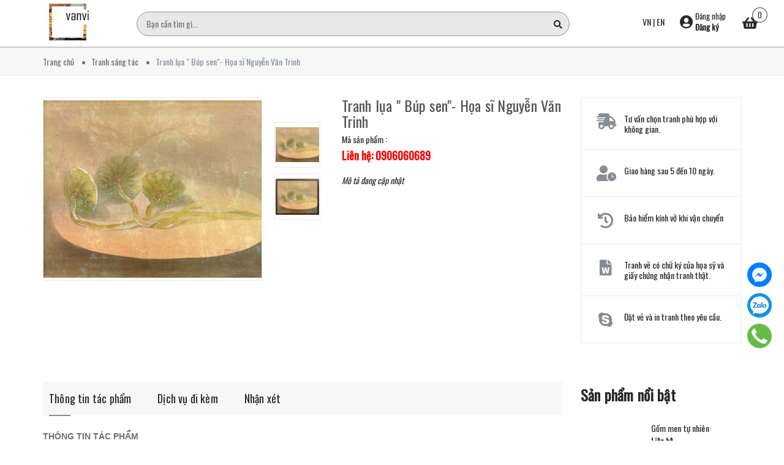

--- FILE ---
content_type: text/html; charset=utf-8
request_url: https://vanvi.com.vn/tranh-lua-bup-sen-hoa-si-nguyen-van-trinh
body_size: 24138
content:
<!DOCTYPE html>
<html lang="vi">
	<head>
		<!-- ================= Favicon ================== -->
		
		<link rel="icon" href="//bizweb.dktcdn.net/100/372/798/themes/746002/assets/favicon.png?1765876081624" type="image/x-icon" />
		
		<meta http-equiv="content-Type" content="text/html; charset=utf-8"/>
		<meta name="viewport" content="width=device-width, minimum-scale=1.0, maximum-scale=1.0, user-scalable=no">				
		<title>
			Tranh lụa " Búp sen"- Họa sĩ Nguyễn Văn Trinh		
		</title>

		<link href="https://fonts.googleapis.com/css?family=Oswald&display=swap" rel="stylesheet">


		<!-- Bizweb conter for header -->
		<script>
	var Bizweb = Bizweb || {};
	Bizweb.store = 'vanvi.mysapo.net';
	Bizweb.id = 372798;
	Bizweb.theme = {"id":746002,"name":"Vanvi Collection","role":"main"};
	Bizweb.template = 'product';
	if(!Bizweb.fbEventId)  Bizweb.fbEventId = 'xxxxxxxx-xxxx-4xxx-yxxx-xxxxxxxxxxxx'.replace(/[xy]/g, function (c) {
	var r = Math.random() * 16 | 0, v = c == 'x' ? r : (r & 0x3 | 0x8);
				return v.toString(16);
			});		
</script>
<script>
	(function () {
		function asyncLoad() {
			var urls = ["//productreviews.sapoapps.vn/assets/js/productreviews.min.js?store=vanvi.mysapo.net","https://productstatistics.sapoapps.vn/scripts/ab_productstatistics_scripttag.min.js?store=vanvi.mysapo.net","https://google-shopping.sapoapps.vn/conversion-tracker/global-tag/2549.js?store=vanvi.mysapo.net","https://google-shopping.sapoapps.vn/conversion-tracker/event-tag/2549.js?store=vanvi.mysapo.net"];
			for (var i = 0; i < urls.length; i++) {
				var s = document.createElement('script');
				s.type = 'text/javascript';
				s.async = true;
				s.src = urls[i];
				var x = document.getElementsByTagName('script')[0];
				x.parentNode.insertBefore(s, x);
			}
		};
		window.attachEvent ? window.attachEvent('onload', asyncLoad) : window.addEventListener('load', asyncLoad, false);
	})();
</script>


<script>
	window.BizwebAnalytics = window.BizwebAnalytics || {};
	window.BizwebAnalytics.meta = window.BizwebAnalytics.meta || {};
	window.BizwebAnalytics.meta.currency = 'USD';
	window.BizwebAnalytics.tracking_url = '/s';

	var meta = {};
	
	meta.product = {"id": 22388606, "vendor": "Nguyễn Văn Trinh", "name": "Tranh lụa \" Búp sen\"- Họa sĩ Nguyễn Văn Trinh",
	"type": "Tranh lụa", "price": 0 };
	
	
	for (var attr in meta) {
	window.BizwebAnalytics.meta[attr] = meta[attr];
	}
</script>

	
		<script src="/dist/js/stats.min.js?v=96f2ff2"></script>
	



<!-- Global site tag (gtag.js) - Google Analytics -->
<script async src="https://www.googletagmanager.com/gtag/js?id=UA-160687650-1"></script>
<script>
  window.dataLayer = window.dataLayer || [];
  function gtag(){dataLayer.push(arguments);}
  gtag('js', new Date());

  gtag('config', 'UA-160687650-1');
</script>
<script>

	window.enabled_enhanced_ecommerce = false;

</script>

<script>

	try {
		
				gtag('event', 'view_item', {
					event_category: 'engagement',
					event_label: "Tranh lụa \" Búp sen\"- Họa sĩ Nguyễn Văn Trinh"
				});
		
	} catch(e) { console.error('UA script error', e);}
	

</script>




<!--Facebook Pixel Code-->
<script>
	!function(f, b, e, v, n, t, s){
	if (f.fbq) return; n = f.fbq = function(){
	n.callMethod?
	n.callMethod.apply(n, arguments):n.queue.push(arguments)}; if (!f._fbq) f._fbq = n;
	n.push = n; n.loaded = !0; n.version = '2.0'; n.queue =[]; t = b.createElement(e); t.async = !0;
	t.src = v; s = b.getElementsByTagName(e)[0]; s.parentNode.insertBefore(t, s)}
	(window,
	document,'script','https://connect.facebook.net/en_US/fbevents.js');
	fbq('init', '929238393846346', {} , {'agent': 'plsapo'}); // Insert your pixel ID here.
	fbq('init', '236392567391561', {} , {'agent': 'plsapo'}); // Insert your pixel ID here.
	fbq('track', 'PageView',{},{ eventID: Bizweb.fbEventId });
	
	fbq('track', 'ViewContent', {
	content_ids: [22388606],
	content_name: '"Tranh lụa \" Búp sen\"- Họa sĩ Nguyễn Văn Trinh"',
	content_type: 'product_group',
	value: '0',
	currency: window.BizwebAnalytics.meta.currency
	}, { eventID: Bizweb.fbEventId });
	
</script>
<noscript>
	<img height='1' width='1' style='display:none' src='https://www.facebook.com/tr?id=929238393846346,236392567391561&ev=PageView&noscript=1' />
</noscript>
<!--DO NOT MODIFY-->
<!--End Facebook Pixel Code-->



<script>
	var eventsListenerScript = document.createElement('script');
	eventsListenerScript.async = true;
	
	eventsListenerScript.src = "/dist/js/store_events_listener.min.js?v=1b795e9";
	
	document.getElementsByTagName('head')[0].appendChild(eventsListenerScript);
</script>


<!-- Google One Tap -->
<script type="text/javascript">
	(function () {
		var iframe;
		if(window.innerWidth <= 800){
			setTimeout(init, 10000);
		} else {
			document.addEventListener('DOMContentLoaded', init);
		}
		function init() {
			if (document.cookie.indexOf('one-click-social-login-google-one-tap-shown') >= 0) {
                return;
            }
			iframe = document.createElement('iframe');
			iframe.id = "iframe-google-one-tap";
			iframe.src = 'https://store.mysapo.net/account/GoogleOneTap';
			iframe.setAttribute('allowtransparency', 'true');
			iframe.setAttribute('allow', 'identity-credentials-get');
			iframe.frameBorder = 0;
			iframe.height = '385px';
			window.addEventListener('message', handlePostMessage, false);
			document.body.appendChild(iframe); 
		}
		function handlePostMessage(e) {
			var eventName = e.data[0];
			var data = e.data[1];
			switch (eventName) {
				case 'setHeight':
					iframe.height = data;
					break;
				case 'setTop':
					if ((window.innerWidth <= 800)) {
						iframe.style = "z-index: 9999999; position: fixed; bottom: 0px; right: 0px;";
						iframe.width = '100%';
					}
					else {
						iframe.style = "z-index: 9999999; position: fixed; top: 0px; right: 0px;";
						iframe.width = '391px';
					}
					break;
				case 'setRedirect':
					location.href = data.url + '&ReturnUrl=' + location.href;
					break;
				case 'markClosedOneTap':
					var date = new Date();
					date.setTime(date.getTime() + (1*24*60*60*1000));
					document.cookie = "one-click-social-login-google-one-tap-shown=1; expires=" + date.toUTCString() + "; path=/";
					break;
			}
		}
	}())
</script>
<!-- End Google One Tap -->





		<!-- ================= Page description ================== -->
		
		<meta name="description" content="Tên tác phẩm: Búp sen
Họa sĩ: Nguyễn Văn Trinh
Chất liệu: Lụa">
		
		<!-- ================= Meta ================== -->
		<meta name="keywords" content="Tranh lụa " Búp sen"- Họa sĩ Nguyễn Văn Trinh, Tranh sáng tác, nguyễn văn trinh, tranh phòng khách, tranh phòng ngủ, tranh treo tường, vùng sống, Vanvi Gallery, vanvi.com.vn"/>		
		<link rel="canonical" href="https://vanvi.com.vn/tranh-lua-bup-sen-hoa-si-nguyen-van-trinh"/>
		<meta name='revisit-after' content='1 days' />

		
		<meta name="robots" content="noodp,index,follow" />
		
		<!-- Facebook Open Graph meta tags -->
		

	<meta property="og:type" content="product">
	<meta property="og:title" content="Tranh lụa " Búp sen"- Họa sĩ Nguyễn Văn Trinh">
	
		<meta property="og:image" content="https://bizweb.dktcdn.net/thumb/grande/100/372/798/products/nguyen-van-trinh-39x50-43x54-lua-bup-sen.jpg?v=1626337108953">
		<meta property="og:image:secure_url" content="https://bizweb.dktcdn.net/thumb/grande/100/372/798/products/nguyen-van-trinh-39x50-43x54-lua-bup-sen.jpg?v=1626337108953">
	
		<meta property="og:image" content="https://bizweb.dktcdn.net/thumb/grande/100/372/798/products/nguyen-van-trinh-39x50-43x54-lua-bup-sen-1.jpg?v=1626337113660">
		<meta property="og:image:secure_url" content="https://bizweb.dktcdn.net/thumb/grande/100/372/798/products/nguyen-van-trinh-39x50-43x54-lua-bup-sen-1.jpg?v=1626337113660">
	
	<meta property="og:price:amount" content="0.00">
	<meta property="og:price:currency" content="USD">

<meta property="og:description" content="Tên tác phẩm: Búp sen
Họa sĩ: Nguyễn Văn Trinh
Chất liệu: Lụa">
<meta property="og:url" content="https://vanvi.com.vn/tranh-lua-bup-sen-hoa-si-nguyen-van-trinh">
<meta property="og:site_name" content="Vanvi Gallery">		
		<!-- Plugin CSS -->
		<!-- Plugin CSS -->			
		<link href="//bizweb.dktcdn.net/100/372/798/themes/746002/assets/plugin.scss.css?1765876081624" rel="stylesheet" type="text/css" media="all" />
		<!-- Build Main CSS -->								
		<link href="//bizweb.dktcdn.net/100/372/798/themes/746002/assets/base.scss.css?1765876081624" rel="stylesheet" type="text/css" media="all" />		
		<link href="//bizweb.dktcdn.net/100/372/798/themes/746002/assets/style.scss.css?1765876081624" rel="stylesheet" type="text/css" media="all" />		
		<link href="//bizweb.dktcdn.net/100/372/798/themes/746002/assets/module.scss.css?1765876081624" rel="stylesheet" type="text/css" media="all" />
		
		<!-- Bizweb javascript customer -->

		
		<script src="https://cdnjs.cloudflare.com/ajax/libs/jquery/2.2.3/jquery.min.js" type="text/javascript"></script>
		

		
		<script>var ProductReviewsAppUtil=ProductReviewsAppUtil || {};</script>



		<link href="//bizweb.dktcdn.net/100/372/798/themes/746002/assets/appbulk-product-statistics.css?1765876081624" rel="stylesheet" type="text/css" media="all" />
	</head>
	<body>
		<div class="opacity_menu"></div>
		<!-- Main content -->
		<header class="header header_menu ">
	<div class="mid-header wid_100">
		<div class=" container-fluid">
			<div class="row">
				<div class="content_header">
					<div class="header-main fix-menu">
						<div class="col-lg-12 col-md-12 hidden-lg">
							<span class="cloed hidden-lg">
								<i class="fa fa-bars"></i> 
							</span>
						</div>
						<div class="col-lg-2 col-md-2">
							<div class="logo_center">
								<div class="logo">
									
									<a href="/" class="logo-wrapper ">	
										<img src="//bizweb.dktcdn.net/100/372/798/themes/746002/assets/logo.png?1765876081624" alt="logo Vanvi Gallery">
									</a>
									
								</div>
							</div>
						</div>
						<div class="col-lg-10 col-md-10">
							<div class="row custom-flex">
<div class="search-area">
	<form action="/search" method="get" class="header-search" role="search">
		<input id="targetInput" type="text" name="query" autocomplete="off" required placeholder="Bạn cần tìm gì..." class="input-group-field auto-search">
		<button type="submit" class="btn-search">
			<span class="fa fa-search" ></span>
		</button>
		<div class="search-suggest">
			<div class="search-recent d-none" id="searchRecent">
				<div class="search-title">
					Tìm kiếm gần đây
				</div>
				<div class="search-list"></div>
			</div>
			<div class="item-suggest">
				<div class="search-title">
					Xu hướng tìm kiếm
				</div>
				<div class="search-list">
					<a href="/search?q=Tranh sáng tác" class="search-item" title="Tìm kiếm Tranh sáng tác">
						Tranh sáng tác
					</a>
					<a href="/search?q= Điêu khắc" class="search-item" title="Tìm kiếm  Điêu khắc">
						 Điêu khắc
					</a>
					<a href="/search?q= Gốm sứ" class="search-item" title="Tìm kiếm  Gốm sứ">
						 Gốm sứ
					</a>
					<a href="/search?q= Chân dung" class="search-item" title="Tìm kiếm  Chân dung">
						 Chân dung
					</a>
				</div>
			</div>
			<div class="list-search list-search-style d-none">
			</div>
			<div class="list-search2 list-search-style d-none">
			</div>
		</div>
	</form>
</div>								<div class="cartgroup ">
									<div class="header-right inline-block header-flag">
										<a href="#">VN</a> | <a href="https://eng-vanvi.mysapo.net/">EN</a>
									</div>
									<div class="inline-b  group_accout hidden-sm hidden-xs">
										<span class="imguser">
											<i class="fas fa-user-circle"></i>
											<span class="inlineblock">
												
												<a class="btn" href="/account/login">Đăng nhập</a>
												<a href="/account/register">Đăng ký</a>
												
											</span>
										</span>
										<div class="groupc">
											<p>
												Hoặc đăng nhập bằng
											</p>
											<div class="block a-center">
												<script>function loginFacebook(){var a={client_id:"947410958642584",redirect_uri:"https://store.mysapo.net/account/facebook_account_callback",state:JSON.stringify({redirect_url:window.location.href}),scope:"email",response_type:"code"},b="https://www.facebook.com/v3.2/dialog/oauth"+encodeURIParams(a,!0);window.location.href=b}function loginGoogle(){var a={client_id:"997675985899-pu3vhvc2rngfcuqgh5ddgt7mpibgrasr.apps.googleusercontent.com",redirect_uri:"https://store.mysapo.net/account/google_account_callback",scope:"email profile https://www.googleapis.com/auth/userinfo.email https://www.googleapis.com/auth/userinfo.profile",access_type:"online",state:JSON.stringify({redirect_url:window.location.href}),response_type:"code"},b="https://accounts.google.com/o/oauth2/v2/auth"+encodeURIParams(a,!0);window.location.href=b}function encodeURIParams(a,b){var c=[];for(var d in a)if(a.hasOwnProperty(d)){var e=a[d];null!=e&&c.push(encodeURIComponent(d)+"="+encodeURIComponent(e))}return 0==c.length?"":(b?"?":"")+c.join("&")}</script>
												<a href="javascript:void(0)" class="social-login--facebook" onclick="loginFacebook()"><img width="129px" height="37px" alt="facebook-login-button" src="//bizweb.dktcdn.net/assets/admin/images/login/fb-btn.svg"></a>
												<a href="javascript:void(0)" class="social-login--google" onclick="loginGoogle()"><img width="129px" height="37px" alt="google-login-button" src="//bizweb.dktcdn.net/assets/admin/images/login/gp-btn.svg"></a>
											</div>
										</div>
									</div>
									<div class="header-right inline-block">
										<div class="top-cart-contain f-right">
											<div class="mini-cart text-xs-center">
												<div class="heading-cart cart_header">
													<a class="img_hover_cart" href="/cart" title="Giỏ hàng">
														<div class="icon_hotline ">
															<i class="fas fa-shopping-basket"></i>
															<span class="count_item count_item_pr "></span>
														</div>
													</a>
												</div>	
												<div class="top-cart-content">					
													<ul id="cart-sidebar" class="mini-products-list count_li">
														<li class="list-item">
															<ul></ul>
														</li>
														<li class="action">
															<ul>
																<li class="li-fix-1">
																	<div class="top-subtotal">
																		Tổng tiền thanh toán: 
																		<span class="price"></span>
																	</div>
																</li>
																<li class="li-fix-2" style="">
																	<div class="actions">
																		<a href="/cart" class="btn btn-primary" title="Giỏ hàng">
																			<span>Giỏ hàng</span>
																		</a>
																		<a href="/checkout" class="btn btn-checkout btn-gray" title="Thanh toán">
																			<span>Thanh toán</span>
																		</a>
																	</div>
																</li>
															</ul>
														</li>
													</ul>
												</div>
											</div>
										</div>
									</div>
								</div>
							</div>
						</div>

						
					</div>
				</div>
			</div>

		</div>
	</div>

</header>
<div class="header_nav_main section hidden-lg">
	<div class="container">
		<div class="row">
			<div class="col-lg-8 col-md-12 col-sm-12">
				<div class="heade_menunav">
					<div class="wapnav hidden-lg ">
						<div class="rightnav f-right">
							<div class="inline-b group_accout hidden-md">
								<span class="imguser">
									<i class="fas fa-user-circle"></i>
								</span>
								<div class="groupc">
									
									<a class="btn" href="/account/login">Đăng nhập</a>
									<a href="/account/register">Đăng ký</a>
									<p>
										Hoặc đăng nhập bằng
									</p>
									<div class="block a-center">
										<script>function loginFacebook(){var a={client_id:"947410958642584",redirect_uri:"https://store.mysapo.net/account/facebook_account_callback",state:JSON.stringify({redirect_url:window.location.href}),scope:"email",response_type:"code"},b="https://www.facebook.com/v3.2/dialog/oauth"+encodeURIParams(a,!0);window.location.href=b}function loginGoogle(){var a={client_id:"997675985899-pu3vhvc2rngfcuqgh5ddgt7mpibgrasr.apps.googleusercontent.com",redirect_uri:"https://store.mysapo.net/account/google_account_callback",scope:"email profile https://www.googleapis.com/auth/userinfo.email https://www.googleapis.com/auth/userinfo.profile",access_type:"online",state:JSON.stringify({redirect_url:window.location.href}),response_type:"code"},b="https://accounts.google.com/o/oauth2/v2/auth"+encodeURIParams(a,!0);window.location.href=b}function encodeURIParams(a,b){var c=[];for(var d in a)if(a.hasOwnProperty(d)){var e=a[d];null!=e&&c.push(encodeURIComponent(d)+"="+encodeURIComponent(e))}return 0==c.length?"":(b?"?":"")+c.join("&")}</script>
										<a href="javascript:void(0)" class="social-login--facebook" onclick="loginFacebook()"><img width="129px" height="37px" alt="facebook-login-button" src="//bizweb.dktcdn.net/assets/admin/images/login/fb-btn.svg"></a>
										<a href="javascript:void(0)" class="social-login--google" onclick="loginGoogle()"><img width="129px" height="37px" alt="google-login-button" src="//bizweb.dktcdn.net/assets/admin/images/login/gp-btn.svg"></a>
									</div>
									
								</div>
							</div>
						</div>
					</div>
					<div class="wrapmenu hidden-lg">

						<div class="wrapmenu_full menumain_full" style="display:none;">
							<div class="containers">
								<!-- Menu mobile -->
								<div class="menu_mobile">
									<ul class="ul_collections">
										
										<li class="level0 level-top parent">
											<a href="/">Trang chủ</a>
											
											<i class="fa fa-angle-down"></i>
											<ul class="level0" style="display:none;">
												
											</ul>
											
										</li>
										
										<li class="level0 level-top parent">
											<a href="/gioi-thieu">Giới thiệu</a>
											
										</li>
										
										<li class="level0 level-top parent">
											<a href="/collections/all">Sản phẩm</a>
											
											<i class="fa fa-angle-down"></i>
											<ul class="level0" style="display:none;">
												
												<li class="level1 "> 
													<a href="/tranh-sang-tac"> <span>Tranh sáng tác</span> </a>
													
												</li>
												
												<li class="level1 "> 
													<a href="/tuong-dieu-khac"> <span>Tượng/điêu khắc</span> </a>
													
												</li>
												
												<li class="level1 "> 
													<a href="/do-gom-su"> <span>Đồ gốm sứ</span> </a>
													
												</li>
												
												<li class="level1 "> 
													<a href="/tu-van-nghe-thuat"> <span>Tư vấn nghệ thuật</span> </a>
													
												</li>
												
												<li class="level1 "> 
													<a href="/chan-dung-dat-hang"> <span>Chân dung đặt hàng</span> </a>
													
												</li>
												
												<li class="level1 "> 
													<a href="/tin-tuc"> <span>Kiến thức nghệ thuật</span> </a>
													
												</li>
												
											</ul>
											
										</li>
										
										<li class="level0 level-top parent">
											<a href="/lien-he">Liên hệ</a>
											
										</li>
										
										<li class="level0 level-top parent">
											<a href="/tin-tuc">Tin tức</a>
											
											<i class="fa fa-angle-down"></i>
											<ul class="level0" style="display:none;">
												
												<li class="level1 "> 
													<a href="/tin-tuc"> <span>kiến thức nghệ thuật</span> </a>
													
												</li>
												
												<li class="level1 "> 
													<a href="/kien-thuc-nghe-thuat"> <span>Kiến thức nghệ thuật</span> </a>
													
												</li>
												
											</ul>
											
										</li>
										
									</ul>

								</div>


							</div>
						</div>

					</div>
				</div>
			</div>

		</div>
	</div>
</div>









<div id="menu-overlay" class=""></div>
		<!-- Header JS -->	
		
		







<section class="bread-crumb">
	<span class="crumb-border"></span>
	<div class="container">
		<div class="row">
			<div class="col-xs-12 a-left">
				<ul class="breadcrumb" itemscope itemtype="https://data-vocabulary.org/Breadcrumb">					
					<li class="home">
						<a itemprop="url" href="/" ><span itemprop="title">Trang chủ</span></a>						
						<span class="mr_lr">&nbsp;<i class="fa fa-dots"></i>&nbsp;</span>
					</li>
					
					
					<li>
						<a itemprop="url" href="/tranh-sang-tac"><span itemprop="title">Tranh sáng tác</span></a>						
						<span class="mr_lr">&nbsp;<i class="fa fa-dots"></i>&nbsp;</span>
					</li>
					
					<li><strong><span itemprop="title">Tranh lụa " Búp sen"- Họa sĩ Nguyễn Văn Trinh</span></strong><li>
					
				</ul>
			</div>
		</div>
	</div>
</section>   
<section class="product details-main  f-left w_100" itemscope itemtype="https://schema.org/Product">	
	<meta itemprop="url" content="//vanvi.com.vn/tranh-lua-bup-sen-hoa-si-nguyen-van-trinh">
	<meta itemprop="name" content="Tranh lụa " Búp sen"- Họa sĩ Nguyễn Văn Trinh">
	<meta itemprop="image" content="//bizweb.dktcdn.net/thumb/grande/100/372/798/products/nguyen-van-trinh-39x50-43x54-lua-bup-sen.jpg?v=1626337108953">
	<form enctype="multipart/form-data" id="add-to-cart-form" action="/cart/add" method="post" class="form_background form-inline margin-bottom-0">


		<div class="container">
			<div class="row">
				<div class="section wrap-padding-15 margin-top-20 wp_product_main thumb_settime"  data-time="">
					<div class="details-product section">
						<div class="product-detail-left product-images col-xs-12 col-sm-12 col-md-5 col-lg-5 ">
							
							<div class="col_thumbs_visible hidden-xs">
								<div id="gallery_01">
									<ul class="slides">
										
										
										 
										
										<li class="item">
											
											<a class="dp-flex" href="javascript:void(0)" data-image="https://bizweb.dktcdn.net/100/372/798/products/nguyen-van-trinh-39x50-43x54-lua-bup-sen.jpg?v=1626337108953" data-zoom-image="//bizweb.dktcdn.net/thumb/1024x1024/100/372/798/products/nguyen-van-trinh-39x50-43x54-lua-bup-sen.jpg?v=1626337108953">
												<img class="img_02 img-responsive" data-src="//bizweb.dktcdn.net/thumb/1024x1024/100/372/798/products/nguyen-van-trinh-39x50-43x54-lua-bup-sen.jpg?v=1626337108953"  src="//bizweb.dktcdn.net/thumb/compact/100/372/798/products/nguyen-van-trinh-39x50-43x54-lua-bup-sen.jpg?v=1626337108953" alt="Tranh lụa " Búp sen"- Họa sĩ Nguyễn Văn Trinh" />
											</a>
											
										
										
										 
										
											<a class="dp-flex" href="javascript:void(0)" data-image="https://bizweb.dktcdn.net/100/372/798/products/nguyen-van-trinh-39x50-43x54-lua-bup-sen-1.jpg?v=1626337113660" data-zoom-image="//bizweb.dktcdn.net/thumb/1024x1024/100/372/798/products/nguyen-van-trinh-39x50-43x54-lua-bup-sen-1.jpg?v=1626337113660">
												<img class="img_02 img-responsive" data-src="//bizweb.dktcdn.net/thumb/1024x1024/100/372/798/products/nguyen-van-trinh-39x50-43x54-lua-bup-sen-1.jpg?v=1626337113660"  src="//bizweb.dktcdn.net/thumb/compact/100/372/798/products/nguyen-van-trinh-39x50-43x54-lua-bup-sen-1.jpg?v=1626337113660" alt="Tranh lụa " Búp sen"- Họa sĩ Nguyễn Văn Trinh" />
											</a>
											
										</li>
										
										
									</ul>
								</div>

							</div>
							
							<div class="col_large_default large-image">

								
								<a  href="//bizweb.dktcdn.net/thumb/1024x1024/100/372/798/products/nguyen-van-trinh-39x50-43x54-lua-bup-sen.jpg?v=1626337108953" data-rel="prettyPhoto[product-gallery]" >
									
									<img class="checkurl img-responsive" id="img_01" src="//bizweb.dktcdn.net/thumb/1024x1024/100/372/798/products/nguyen-van-trinh-39x50-43x54-lua-bup-sen.jpg?v=1626337108953" alt="Tranh lụa " Búp sen"- Họa sĩ Nguyễn Văn Trinh">
								</a>
								
								<div class="hidden">
									
									
									
									
									<div class="item">
										<a href="https://bizweb.dktcdn.net/100/372/798/products/nguyen-van-trinh-39x50-43x54-lua-bup-sen-1.jpg?v=1626337113660" data-image="https://bizweb.dktcdn.net/100/372/798/products/nguyen-van-trinh-39x50-43x54-lua-bup-sen-1.jpg?v=1626337113660" data-zoom-image="https://bizweb.dktcdn.net/100/372/798/products/nguyen-van-trinh-39x50-43x54-lua-bup-sen-1.jpg?v=1626337113660"  data-rel="prettyPhoto[product-gallery]" >										
										</a>
									</div>	
									
								</div>
							</div>
							
							<div class="section owlthumb_relative_product_1 hidden-lg hidden-md hidden-sm">
								<div id="gallery_02" class="owl-carousel owl-theme thumbnail-product thumb_product_details thumbdetail_modile_v1 not-thuongdq">
									
									<div class="item">
										<a href="javascript:void(0)"  data-zoom-image="//bizweb.dktcdn.net/thumb/1024x1024/100/372/798/products/nguyen-van-trinh-39x50-43x54-lua-bup-sen.jpg?v=1626337108953">
											<img data-img="//bizweb.dktcdn.net/thumb/1024x1024/100/372/798/products/nguyen-van-trinh-39x50-43x54-lua-bup-sen.jpg?v=1626337108953" src="//bizweb.dktcdn.net/100/372/798/themes/746002/assets/rolling.svg?1765876081624" data-lazyload="//bizweb.dktcdn.net/thumb/small/100/372/798/products/nguyen-van-trinh-39x50-43x54-lua-bup-sen.jpg?v=1626337108953" alt="Tranh lụa " Búp sen"- Họa sĩ Nguyễn Văn Trinh">
										</a>
									</div>
									
									<div class="item">
										<a href="javascript:void(0)"  data-zoom-image="//bizweb.dktcdn.net/thumb/1024x1024/100/372/798/products/nguyen-van-trinh-39x50-43x54-lua-bup-sen-1.jpg?v=1626337113660">
											<img data-img="//bizweb.dktcdn.net/thumb/1024x1024/100/372/798/products/nguyen-van-trinh-39x50-43x54-lua-bup-sen-1.jpg?v=1626337113660" src="//bizweb.dktcdn.net/100/372/798/themes/746002/assets/rolling.svg?1765876081624" data-lazyload="//bizweb.dktcdn.net/thumb/small/100/372/798/products/nguyen-van-trinh-39x50-43x54-lua-bup-sen-1.jpg?v=1626337113660" alt="Tranh lụa " Búp sen"- Họa sĩ Nguyễn Văn Trinh">
										</a>
									</div>
									
								</div>
							</div>
							

						</div>
						<div class="col-xs-12 col-sm-12 col-md-4 col-lg-4 details-pro">
							<h1 class="title-product">Tranh lụa " Búp sen"- Họa sĩ Nguyễn Văn Trinh</h1>
							Mã sản phẩm : 
							<div class="fw w_100" itemprop="offers" itemscope itemtype="https://schema.org/Offer">
								<div class="group-status">
									<span class="first_status status_2 hidden"> <span class="line_tt hidden-md hidden-sm hidden-xs">|</span> Tình trạng: 
										
										
										<span class="status_name availabel">
											<link itemprop="availability" href="http://schema.org/InStock" />
											Còn hàng
										</span>
										
										
									</span>
									<div class="reviews_details_product">
										<div class="bizweb-product-reviews-badge" data-id="22388606"></div>
									</div>
								</div>



								<div class="price-box">
									<span class="price product-price"><a href="tel:0906060689">Liên hệ: 0906060689</a></span>  
									
								</div>

								
								<div class="product-summary">
									<div class="rte">
										
										<em>Mô tả đang cập nhật</em>
										
									</div>
								</div>
								
							</div>

							<div class="form-product col-sm-12 col-lg-12 col-md-12 col-xs-12">

								
								<div class="box-variant clearfix ">
									
									<input type="hidden" name="variantId" value="48853294" />
									
								</div>
								<div class="form-group form_button_details margin-top-15 margin-bottom-15">

									<div class="form_product_content type1 hidden">

										<div class="soluong soluong_type_1 show">
											<label>Số lượng:</label>
											<div class="custom input_number_product custom-btn-number form-control">									
												<button class="btn_num num_1 button button_qty" onClick="var result = document.getElementById('qtym'); var qtypro = result.value; if( !isNaN( qtypro ) &amp;&amp; qtypro &gt; 1 ) result.value--;return false;" type="button"><i class="fa fa-minuss">-</i></button>
												<input type="text" id="qtym" name="quantity" value="1" maxlength="3" class="form-control prd_quantity" onkeypress="if ( isNaN(this.value + String.fromCharCode(event.keyCode) )) return false;" onchange="if(this.value == 0)this.value=1;">
												<button class="btn_num num_2 button button_qty" onClick="var result = document.getElementById('qtym'); var qtypro = result.value; if( !isNaN( qtypro )) result.value++;return false;" type="button"><i class="fa fa-pluss">+</i></button>
											</div>
										</div>
										<div class="button_actions clearfix">
											
											<button type="submit" class="btn btn_base btn_add_cart btn-cart add_to_cart">
												<span class="text_1">Thêm vào giỏ hàng</span>
											</button>									
											
										</div>

									</div>
								</div>
								<div class="abps-productdetail ab-hide" ab-data-productid="22388606"></div>

							</div>
						</div>
						<div class="col-lg-3 col-md-3 col-sm-12 col-xs-12">
							<aside>
								<div class="aside aside-policy">
									
									
									
									<div class="aside-policy-item">
										
										<i class="fas fa-shipping-fast"></i>
										<div>
											<p>Tư vấn chọn tranh phù hợp với không gian. </p>
										</div>
										
									</div>
									
									
									
									<div class="aside-policy-item">
										
										<i class="fas fa-user-clock"></i>
										<div>
											<p>Giao hàng sau 5 đến 10 ngày.</p>
										</div>
										
									</div>
									
									
									
									<div class="aside-policy-item">
										
										<i class="fas fa-history"></i>
										<div>
											<p>Bảo hiểm kính vỡ khi vận chuyển</p>
										</div>
										
									</div>
									
									
									
									<div class="aside-policy-item">
										
										<i class="fas fa-file-word"></i>
										<div>
											<p>Tranh vẽ có chữ ký của họa sỹ và giấy chứng nhận tranh thật. </p>
										</div>
										
									</div>
									
									
									
									<div class="aside-policy-item">
										
										<i class="fab fa-skype"></i>
										<div>
											<p>Đặt vẽ và in tranh theo yêu cầu.</p>
											<a target="_blank" title="Liên hệ skype" href="skype:?chat"></a>
										</div>
										
									</div>
									
								</div>
							</aside>
						</div>
					</div>
				</div>

			</div>
		</div>
	</form>
	<section class="section sec_tab">
		<div class="container">
			<div class="wrap_tab_ed">
				<div class="row">
					<div class="tab_h col-xs-12 col-lg-9 col-sm-12 col-md-9">
						<div class="section bg_white">
							
							<!-- Nav tabs -->
							<div class="product-tab e-tabs not-dqtab">
								<ul class="tabs tabs-title clearfix">	
									
									<li class="tab-link" data-tab="tab-1">
										<h3><span>Thông tin tác phẩm</span></h3>
									</li>																	
									
									
									<li class="tab-link" data-tab="tab-2">
										<h3><span>Dịch vụ đi kèm</span></h3>
									</li>																	
									
									
									<li class="tab-link" data-tab="tab-3">
										<h3><span>Nhận xét </span></h3>
									</li>																	
									
								</ul>																									
								<div class="tab-float">
									
									<div id="tab-1" class="tab-content content_extab">
										<div class="rte">
											
											<p><span style="font-size:14px;"><span style="font-family:Arial,Helvetica,sans-serif;"><strong>THÔNG TIN TÁC PHẨM</strong></span></span></p>
<p><span style="font-size:14px;"><span style="font-family:Arial,Helvetica,sans-serif;">Tên tác phẩm: <b>Búp sen</b></span></span></p>
<p><span style="font-size:14px;"><span style="font-family:Arial,Helvetica,sans-serif;">Họa sĩ: Nguyễn Văn Trinh</span></span></p>
<p><span style="font-size:14px;"><span style="font-family:Arial,Helvetica,sans-serif;">Chất liệu: Lụa</span></span></p>
<p><span style="font-size:14px;"><span style="font-family:Arial,Helvetica,sans-serif;">Kích thước:&nbsp; 39x50 ( 43x54)&nbsp; cm</span></span></p>
<p><span style="font-size:14px;"><span style="font-family:Arial,Helvetica,sans-serif;">Năm sáng tác: 2021</span></span></p>
<p>&nbsp;</p>
<p><span style="font-size:14px;"><span style="font-family:Arial,Helvetica,sans-serif;"><strong>THÔNG TIN HỌA SĨ</strong></span></span></p>
<p><span style="font-size:14px;"><span style="font-family:Arial,Helvetica,sans-serif;">Họ và tên: NGUYỄN VĂN TRINH</span></span></p>
<p><span style="font-size:14px;"><span style="font-family:Arial,Helvetica,sans-serif;">Năm sinh : 1991</span></span></p>
<p><span style="font-size:14px;"><span style="font-family:Arial,Helvetica,sans-serif;">Nơi sinh: Bắc Giang</span></span></p>
<p><span style="font-size:14px;"><span style="font-family:Arial,Helvetica,sans-serif;"><strong>HỌC VẤN</strong></span></span></p>
<p><span style="font-size:14px;"><span style="font-family:Arial,Helvetica,sans-serif;">Đại Học Mỹ Thuật Việt Nam.</span></span></p>
<p><span style="font-size:14px;"><span style="font-family:Arial,Helvetica,sans-serif;"><strong>TRIỂN LÃM&nbsp;</strong></span></span></p>
<p><span style="font-size:14px;"><span style="font-family:Arial,Helvetica,sans-serif;">Triển lãm mĩ thuật ứng dụng toàn quốc 2009,</span></span></p>
<p><span style="font-size:14px;"><span style="font-family:Arial,Helvetica,sans-serif;">Triển lãm mĩ thuật toàn quốc 2010.</span></span></p>
<p><span style="font-size:14px;"><span style="font-family:Arial,Helvetica,sans-serif;">Triển lãm mĩ thuật trẻ 2014.</span></span></p>
<p><span style="font-size:14px;"><span style="font-family:Arial,Helvetica,sans-serif;">Triển lãm tham gia câu lạc bộ nghệ sĩ trẻ 2016</span></span></p>
<p><span style="font-size:14px;"><span style="font-family:Arial,Helvetica,sans-serif;">Triển lãm nhóm nghệ sĩ trẻ '' chín ích'' 2016</span></span></p>
<p><span style="font-size:14px;"><span style="font-family:Arial,Helvetica,sans-serif;">Triển lãm nghệ sĩ trẻ 2016</span></span></p>
<p><span style="font-size:14px;"><span style="font-family:Arial,Helvetica,sans-serif;">Triển lãm nhóm TODAY 2016</span></span></p>
<p><span style="font-size:14px;"><span style="font-family:Arial,Helvetica,sans-serif;">Triển lãm mĩ thuật thường niên khu vực các tỉnh miền núi phía bắc 2010- 2016</span></span></p>
<p><span style="font-size:14px;"><span style="font-family:Arial,Helvetica,sans-serif;">Triển lãm domino 2017</span></span></p>
<p><span style="font-size:14px;"><span style="font-family:Arial,Helvetica,sans-serif;">Triển lãm câu lạc bộ nghệ sĩ trẻ 2018</span></span></p>
<p><span style="font-size:14px;"><span style="font-family:Arial,Helvetica,sans-serif;">Triển lãm câu lạc bộ nghệ sĩ trẻ 2019</span></span></p>
<p><span style="font-size:14px;"><span style="font-family:Arial,Helvetica,sans-serif;">Triển lãm nhóm independent young artist 2020</span></span></p>
<p><span style="font-size:14px;"><span style="font-family:Arial,Helvetica,sans-serif;"><strong>THÀNH VIÊN</strong></span></span></p>
<p><span style="font-size:14px;"><span style="font-family:Arial,Helvetica,sans-serif;">Phó chủ tịch câu lạc bộ nghệ sỹ trẻ,</span></span></p>
<p><span style="font-size:14px;"><span style="font-family:Arial,Helvetica,sans-serif;">Hội Mỹ Thuật Việt Nam Hội viên,</span></span></p>
<p><span style="font-size:14px;"><span style="font-family:Arial,Helvetica,sans-serif;">Hội văn hóa nghệ thuật tỉnh Bắc Giang 2010- 2016</span></span></p>
<p>&nbsp;</p>
<p>&nbsp;</p>
<p dir="ltr"><b id="docs-internal-guid-cb9528fd-7fff-ff0a-230f-a1944b224735">Nhiều người đã biết đến Nguyễn Văn Trinh qua series Vùng Sống được sáng tác trong 3 năm gần đây. Tuy nhiên, mảng lụa của Trinh chưa được giới thiệu nhiều qua các triển lãm. Trong giới họa sỹ, họ hay gọi đùa Trinh với cái tên “Trinh Lụa”. Đó cũng bởi vì trước khi sáng tác Vùng Sống, Trinh đã gắn bó với chỉ một chất liệu lụa trong nhiều năm. Trinh nói rằng “tôi chọn chất liệu lụa vì nó khiến tôi được tự do và không cảm thấy gò bó, đôi khi có những chỗ lụa bị ganh quá, hay thậm chí là bị lỗi, tôi cũng sẽ lựa để nó biến thành một điểm khác biệt trên tranh. Tôi thích thú việc giấu các chi tiết ở trong tranh để đối với người xem nó như một cuộc trốn tìm”.&nbsp;&nbsp;</b></p>
											
										</div>
									</div>
								</div>	
								
								
								<div id="tab-2" class="tab-content content_extab">
									<div class="rte">
										
										* Tranh vẽ độc bản, có kèm giấy chứng nhận tranh gốc, có chữ ký của họa sỹ.

*Hóa đơn và chứng từ của www.vanvi.com.vn.

*Bảo hiểm kính vỡ khi vận chuyển.

*Đổi lấy tranh khác trong kho tranh với mức giá không lớn hơn. 

*Bảo trì và phục chế khi tranh gặp các vấn đề như mốc, nứt, rách...theo điều khoản của giấy tờ đi kèm.



	
										
									</div>
								</div>	
								
								
								<div id="tab-3" class="tab-content content_extab tab-review-c">
									<div class="rte">
										<div id="bizweb-product-reviews" class="bizweb-product-reviews" data-id="22388606">
    
</div>
									</div>
								</div>	
								
							</div>
							
						</div>
					</div>
					<div class="col-lg-3 col-md-3 col-sm-12 col-xs-12">

						<aside class="aside-item aside_product asidedetail_product section margin-top-0">
							<div class="title_module_m a-left section">
								<h2 class="bf_flower">
									<a href="san-pham-noi-bat" title="Sản phẩm nổi bật">Sản phẩm nổi bật</a>
								</h2>
							</div>
							
							
							<div class="list_product_aside">
								
								<div class="wrap_mm">
									<div class="item_product_main itemcustome">
										





 



















































<div class="product-box product-item-main product-main-list-mini">	

	<div class="product-thumbnail">
		<a class="image_thumb p_img" href="/gom-men-tu-nhien-16" title="Gốm men tự nhiên">
			<img src="//bizweb.dktcdn.net/thumb/compact/100/372/798/themes/746002/assets/800x800.png?1765876081624" data-lazyload="//bizweb.dktcdn.net/thumb/compact/100/372/798/products/18.png?v=1747716916510" alt="Gốm men tự nhiên">
		</a>
	</div>
	<div class="product-info product-bottom">
		<h3 class="product-name"><a href="/gom-men-tu-nhien-16" title="Gốm men tự nhiên">Gốm men tự nhiên</a></h3>

		<div class="price-box">
			
			<span class="special-price">
				Liên hệ
			</span>
			
		</div>
	</div>
</div>
									</div>
								</div>
								
								<div class="wrap_mm">
									<div class="item_product_main itemcustome">
										





 







































<div class="product-box product-item-main product-main-list-mini">	

	<div class="product-thumbnail">
		<a class="image_thumb p_img" href="/gom-men-tu-nhien-15" title="Gốm men tự nhiên">
			<img src="//bizweb.dktcdn.net/thumb/compact/100/372/798/themes/746002/assets/800x800.png?1765876081624" data-lazyload="//bizweb.dktcdn.net/thumb/compact/100/372/798/products/17-0b274523-5327-4672-bf20-7bcea15c0d80.png?v=1747716894577" alt="Gốm men tự nhiên">
		</a>
	</div>
	<div class="product-info product-bottom">
		<h3 class="product-name"><a href="/gom-men-tu-nhien-15" title="Gốm men tự nhiên">Gốm men tự nhiên</a></h3>

		<div class="price-box">
			
			<span class="special-price">
				Liên hệ
			</span>
			
		</div>
	</div>
</div>
									</div>
								</div>
								
								<div class="wrap_mm">
									<div class="item_product_main itemcustome">
										





 



















































<div class="product-box product-item-main product-main-list-mini">	

	<div class="product-thumbnail">
		<a class="image_thumb p_img" href="/gom-men-tu-nhien-14" title="Gốm men tự nhiên">
			<img src="//bizweb.dktcdn.net/thumb/compact/100/372/798/themes/746002/assets/800x800.png?1765876081624" data-lazyload="//bizweb.dktcdn.net/thumb/compact/100/372/798/products/16.png?v=1747716872317" alt="Gốm men tự nhiên">
		</a>
	</div>
	<div class="product-info product-bottom">
		<h3 class="product-name"><a href="/gom-men-tu-nhien-14" title="Gốm men tự nhiên">Gốm men tự nhiên</a></h3>

		<div class="price-box">
			
			<span class="special-price">
				Liên hệ
			</span>
			
		</div>
	</div>
</div>
									</div>
								</div>
								
								<div class="wrap_mm">
									<div class="item_product_main itemcustome">
										





 



















































<div class="product-box product-item-main product-main-list-mini">	

	<div class="product-thumbnail">
		<a class="image_thumb p_img" href="/gom-men-tu-nhien-13" title="Gốm men tự nhiên">
			<img src="//bizweb.dktcdn.net/thumb/compact/100/372/798/themes/746002/assets/800x800.png?1765876081624" data-lazyload="//bizweb.dktcdn.net/thumb/compact/100/372/798/products/15.png?v=1747716785163" alt="Gốm men tự nhiên">
		</a>
	</div>
	<div class="product-info product-bottom">
		<h3 class="product-name"><a href="/gom-men-tu-nhien-13" title="Gốm men tự nhiên">Gốm men tự nhiên</a></h3>

		<div class="price-box">
			
			<span class="special-price">
				Liên hệ
			</span>
			
		</div>
	</div>
</div>
									</div>
								</div>
								
							</div>
							<a class="block a-left" href="san-pham-noi-bat" title="Xem thêm">Xem thêm <i class="fa fa-caret-right"></i></a>
							
						</aside>
					</div>
				</div>
			</div>
		</div>
	</section>



	<section class="section_product_topsale padding-top-20">
		
		
		
			

		<div class="container">
			<div class="row">
				<div class="col-lg-12 col-md-12 col-sm-12 col-xs-12">
					<div class="title_module a-left section">
						<h2 class="bf_flower">
							<a href="/tranh-sang-tac" title="Sản phẩm cùng loại">Sản phẩm cùng loại</a>
						</h2>
					</div>
				</div>
				<div class="col-lg-12 col-md-12 col-sm-12 col-xs-12">
					<div class="section section_wrap owlnav_custome_1">
						
						<div class="owl_product_news owl-carousel owl-theme" 
							 data-dot="false"
							 data-nav='true' 
							 data-lg-items="5" 
							 data-md-items="4" 
							 data-sm-items="4" 
							 data-xs-items="2" 
							 data-margin='15'>
							
							
							<div class="item_product_main">
								





 






















<form action="/cart/add" method="post" class="variants form-nut-grid" data-id="product-actions-66100047" enctype="multipart/form-data">
	<div class="product-thumbnail">
		
		<a class="image_thumb " href="/tranh-lua-dem-tinh-lang-hoa-si-nguyen-van-trinh" title="Tranh lụa "Đêm tĩnh lặng" - Họa sĩ Nguyễn Văn Trinh">
			<img src="[data-uri]"  data-lazyload="//bizweb.dktcdn.net/thumb/large/100/372/798/products/z7332859635463-0aef404838bcb5889208fad3d08833aa.jpg?v=1766116538700" alt="Tranh lụa "Đêm tĩnh lặng" - Họa sĩ Nguyễn Văn Trinh">
		</a>
		
		<div class="product-action clearfix hidden-xs hidden-sm hidden-md">

			<div class="group_action">


				
				<a title="Xem nhanh" href="/tranh-lua-dem-tinh-lang-hoa-si-nguyen-van-trinh" data-handle="tranh-lua-dem-tinh-lang-hoa-si-nguyen-van-trinh" class="xem_nhanh btn-circle btn_view btn right-to quick-view hidden-xs hidden-sm hidden-md">
					<i class="fa fa-search-plus" aria-hidden="true"></i>
				</a>
				

			</div>

		</div>
	</div>
	<div class="product-info">
		<h3 class="product-name"><a href="/tranh-lua-dem-tinh-lang-hoa-si-nguyen-van-trinh" title="Tranh lụa "Đêm tĩnh lặng" - Họa sĩ Nguyễn Văn Trinh">Tranh lụa "Đêm tĩnh lặng" - Họa sĩ Nguyễn Văn Trinh</a></h3>
		<div class="bizweb-product-reviews-badge" data-id="66100047"></div>
		<div class="abps-products ab-hide" ab-data-productid="66100047"></div>
		
		<div class="groupadd section hidden">
			<div class="action">
				
				
			</div>
		</div>
	</div>
</form>
							</div>
							
							
							
							<div class="item_product_main">
								





 






















<form action="/cart/add" method="post" class="variants form-nut-grid" data-id="product-actions-66098018" enctype="multipart/form-data">
	<div class="product-thumbnail">
		
		<a class="image_thumb " href="/tranh-lua-trong-guong-hoa-si-nguyen-van-trinh" title="Tranh lụa "Trong gương" - Họa sĩ Nguyễn Văn Trinh">
			<img src="[data-uri]"  data-lazyload="//bizweb.dktcdn.net/thumb/large/100/372/798/products/z7332859641908-4d0c2f22f73dec312e6ebcbb3a1689da.jpg?v=1766116447350" alt="Tranh lụa "Trong gương" - Họa sĩ Nguyễn Văn Trinh">
		</a>
		
		<div class="product-action clearfix hidden-xs hidden-sm hidden-md">

			<div class="group_action">


				
				<a title="Xem nhanh" href="/tranh-lua-trong-guong-hoa-si-nguyen-van-trinh" data-handle="tranh-lua-trong-guong-hoa-si-nguyen-van-trinh" class="xem_nhanh btn-circle btn_view btn right-to quick-view hidden-xs hidden-sm hidden-md">
					<i class="fa fa-search-plus" aria-hidden="true"></i>
				</a>
				

			</div>

		</div>
	</div>
	<div class="product-info">
		<h3 class="product-name"><a href="/tranh-lua-trong-guong-hoa-si-nguyen-van-trinh" title="Tranh lụa "Trong gương" - Họa sĩ Nguyễn Văn Trinh">Tranh lụa "Trong gương" - Họa sĩ Nguyễn Văn Trinh</a></h3>
		<div class="bizweb-product-reviews-badge" data-id="66098018"></div>
		<div class="abps-products ab-hide" ab-data-productid="66098018"></div>
		
		<div class="groupadd section hidden">
			<div class="action">
				
				
			</div>
		</div>
	</div>
</form>
							</div>
							
							
							
							<div class="item_product_main">
								





 






















<form action="/cart/add" method="post" class="variants form-nut-grid" data-id="product-actions-66069660" enctype="multipart/form-data">
	<div class="product-thumbnail">
		
		<a class="image_thumb " href="/tranh-lua-dung-mot-nhip-hoa-si-nguyen-van-trinh" title="Tranh lụa "Dừng một nhịp" - Họa sĩ Nguyễn Văn Trinh">
			<img src="[data-uri]"  data-lazyload="//bizweb.dktcdn.net/thumb/large/100/372/798/products/z7332859648901-2bd26038fc82dd6d37f291f9ff0b173b.jpg?v=1766114479633" alt="Tranh lụa "Dừng một nhịp" - Họa sĩ Nguyễn Văn Trinh">
		</a>
		
		<div class="product-action clearfix hidden-xs hidden-sm hidden-md">

			<div class="group_action">


				
				<a title="Xem nhanh" href="/tranh-lua-dung-mot-nhip-hoa-si-nguyen-van-trinh" data-handle="tranh-lua-dung-mot-nhip-hoa-si-nguyen-van-trinh" class="xem_nhanh btn-circle btn_view btn right-to quick-view hidden-xs hidden-sm hidden-md">
					<i class="fa fa-search-plus" aria-hidden="true"></i>
				</a>
				

			</div>

		</div>
	</div>
	<div class="product-info">
		<h3 class="product-name"><a href="/tranh-lua-dung-mot-nhip-hoa-si-nguyen-van-trinh" title="Tranh lụa "Dừng một nhịp" - Họa sĩ Nguyễn Văn Trinh">Tranh lụa "Dừng một nhịp" - Họa sĩ Nguyễn Văn Trinh</a></h3>
		<div class="bizweb-product-reviews-badge" data-id="66069660"></div>
		<div class="abps-products ab-hide" ab-data-productid="66069660"></div>
		
		<div class="groupadd section hidden">
			<div class="action">
				
				
			</div>
		</div>
	</div>
</form>
							</div>
							
							
							
							<div class="item_product_main">
								





 






















<form action="/cart/add" method="post" class="variants form-nut-grid" data-id="product-actions-66069601" enctype="multipart/form-data">
	<div class="product-thumbnail">
		
		<a class="image_thumb " href="/tranh-lua-tinh-vat-hoa-hoa-si-nguyen-van-trinh" title="Tranh lụa "Tĩnh vật hoa" - Họa sĩ Nguyễn Văn Trinh">
			<img src="[data-uri]"  data-lazyload="//bizweb.dktcdn.net/thumb/large/100/372/798/products/z7332881880736-d2663ff5d93bb214bbe814a27f644a03.jpg?v=1766114351313" alt="Tranh lụa "Tĩnh vật hoa" - Họa sĩ Nguyễn Văn Trinh">
		</a>
		
		<div class="product-action clearfix hidden-xs hidden-sm hidden-md">

			<div class="group_action">


				
				<a title="Xem nhanh" href="/tranh-lua-tinh-vat-hoa-hoa-si-nguyen-van-trinh" data-handle="tranh-lua-tinh-vat-hoa-hoa-si-nguyen-van-trinh" class="xem_nhanh btn-circle btn_view btn right-to quick-view hidden-xs hidden-sm hidden-md">
					<i class="fa fa-search-plus" aria-hidden="true"></i>
				</a>
				

			</div>

		</div>
	</div>
	<div class="product-info">
		<h3 class="product-name"><a href="/tranh-lua-tinh-vat-hoa-hoa-si-nguyen-van-trinh" title="Tranh lụa "Tĩnh vật hoa" - Họa sĩ Nguyễn Văn Trinh">Tranh lụa "Tĩnh vật hoa" - Họa sĩ Nguyễn Văn Trinh</a></h3>
		<div class="bizweb-product-reviews-badge" data-id="66069601"></div>
		<div class="abps-products ab-hide" ab-data-productid="66069601"></div>
		
		<div class="groupadd section hidden">
			<div class="action">
				
				
			</div>
		</div>
	</div>
</form>
							</div>
							
							
							
							<div class="item_product_main">
								





 






















<form action="/cart/add" method="post" class="variants form-nut-grid" data-id="product-actions-65875411" enctype="multipart/form-data">
	<div class="product-thumbnail">
		
		<a class="image_thumb " href="/tranh-son-mai-ben-bo-ao-hoa-si-lo-thuong" title="Tranh sơn mài "Bên bờ ao" - Họa sĩ Lô Thưởng">
			<img src="[data-uri]"  data-lazyload="//bizweb.dktcdn.net/thumb/large/100/372/798/products/z7331531472702-bbe360e17d78addd71ee0e1e2fcf0fec.jpg?v=1765940144083" alt="Tranh sơn mài "Bên bờ ao" - Họa sĩ Lô Thưởng">
		</a>
		
		<div class="product-action clearfix hidden-xs hidden-sm hidden-md">

			<div class="group_action">


				
				<a title="Xem nhanh" href="/tranh-son-mai-ben-bo-ao-hoa-si-lo-thuong" data-handle="tranh-son-mai-ben-bo-ao-hoa-si-lo-thuong" class="xem_nhanh btn-circle btn_view btn right-to quick-view hidden-xs hidden-sm hidden-md">
					<i class="fa fa-search-plus" aria-hidden="true"></i>
				</a>
				

			</div>

		</div>
	</div>
	<div class="product-info">
		<h3 class="product-name"><a href="/tranh-son-mai-ben-bo-ao-hoa-si-lo-thuong" title="Tranh sơn mài "Bên bờ ao" - Họa sĩ Lô Thưởng">Tranh sơn mài "Bên bờ ao" - Họa sĩ Lô Thưởng</a></h3>
		<div class="bizweb-product-reviews-badge" data-id="65875411"></div>
		<div class="abps-products ab-hide" ab-data-productid="65875411"></div>
		
		<div class="groupadd section hidden">
			<div class="action">
				
				
			</div>
		</div>
	</div>
</form>
							</div>
							
							
							
							<div class="item_product_main">
								





 






















<form action="/cart/add" method="post" class="variants form-nut-grid" data-id="product-actions-65875371" enctype="multipart/form-data">
	<div class="product-thumbnail">
		
		<a class="image_thumb " href="/tranh-son-mai-nang-vang-vung-cao-hoa-si-lo-thuong" title="Tranh sơn mài "Nắng vàng vùng cao" - Họa sĩ Lô Thưởng">
			<img src="[data-uri]"  data-lazyload="//bizweb.dktcdn.net/thumb/large/100/372/798/products/z7331531459691-36feefac7894801b34a6fb66644a585b.jpg?v=1765940095370" alt="Tranh sơn mài "Nắng vàng vùng cao" - Họa sĩ Lô Thưởng">
		</a>
		
		<div class="product-action clearfix hidden-xs hidden-sm hidden-md">

			<div class="group_action">


				
				<a title="Xem nhanh" href="/tranh-son-mai-nang-vang-vung-cao-hoa-si-lo-thuong" data-handle="tranh-son-mai-nang-vang-vung-cao-hoa-si-lo-thuong" class="xem_nhanh btn-circle btn_view btn right-to quick-view hidden-xs hidden-sm hidden-md">
					<i class="fa fa-search-plus" aria-hidden="true"></i>
				</a>
				

			</div>

		</div>
	</div>
	<div class="product-info">
		<h3 class="product-name"><a href="/tranh-son-mai-nang-vang-vung-cao-hoa-si-lo-thuong" title="Tranh sơn mài "Nắng vàng vùng cao" - Họa sĩ Lô Thưởng">Tranh sơn mài "Nắng vàng vùng cao" - Họa sĩ Lô Thưởng</a></h3>
		<div class="bizweb-product-reviews-badge" data-id="65875371"></div>
		<div class="abps-products ab-hide" ab-data-productid="65875371"></div>
		
		<div class="groupadd section hidden">
			<div class="action">
				
				
			</div>
		</div>
	</div>
</form>
							</div>
							
							
							
							<div class="item_product_main">
								





 






















<form action="/cart/add" method="post" class="variants form-nut-grid" data-id="product-actions-65875255" enctype="multipart/form-data">
	<div class="product-thumbnail">
		
		<a class="image_thumb " href="/tranh-son-mai-chieu-ve-hoa-si-lo-thuong" title="Tranh sơn mài "Chiều về" - Họa sĩ Lô Thưởng">
			<img src="[data-uri]"  data-lazyload="//bizweb.dktcdn.net/thumb/large/100/372/798/products/z7331531478378-29a177aaf704bbfec9020d5eadd8409c.jpg?v=1765939973190" alt="Tranh sơn mài "Chiều về" - Họa sĩ Lô Thưởng">
		</a>
		
		<div class="product-action clearfix hidden-xs hidden-sm hidden-md">

			<div class="group_action">


				
				<a title="Xem nhanh" href="/tranh-son-mai-chieu-ve-hoa-si-lo-thuong" data-handle="tranh-son-mai-chieu-ve-hoa-si-lo-thuong" class="xem_nhanh btn-circle btn_view btn right-to quick-view hidden-xs hidden-sm hidden-md">
					<i class="fa fa-search-plus" aria-hidden="true"></i>
				</a>
				

			</div>

		</div>
	</div>
	<div class="product-info">
		<h3 class="product-name"><a href="/tranh-son-mai-chieu-ve-hoa-si-lo-thuong" title="Tranh sơn mài "Chiều về" - Họa sĩ Lô Thưởng">Tranh sơn mài "Chiều về" - Họa sĩ Lô Thưởng</a></h3>
		<div class="bizweb-product-reviews-badge" data-id="65875255"></div>
		<div class="abps-products ab-hide" ab-data-productid="65875255"></div>
		
		<div class="groupadd section hidden">
			<div class="action">
				
				
			</div>
		</div>
	</div>
</form>
							</div>
							
							
							
							<div class="item_product_main">
								





 






















<form action="/cart/add" method="post" class="variants form-nut-grid" data-id="product-actions-65875063" enctype="multipart/form-data">
	<div class="product-thumbnail">
		
		<a class="image_thumb " href="/tranh-son-mai-nang-thu-hoa-si-lo-thuong" title="Tranh sơn mài "Nắng thu" - Họa sĩ Lô Thưởng">
			<img src="[data-uri]"  data-lazyload="//bizweb.dktcdn.net/thumb/large/100/372/798/products/z7331531460637-7feecf1bdb89d6d43ff515150e747461.jpg?v=1765939896627" alt="Tranh sơn mài "Nắng thu" - Họa sĩ Lô Thưởng">
		</a>
		
		<div class="product-action clearfix hidden-xs hidden-sm hidden-md">

			<div class="group_action">


				
				<a title="Xem nhanh" href="/tranh-son-mai-nang-thu-hoa-si-lo-thuong" data-handle="tranh-son-mai-nang-thu-hoa-si-lo-thuong" class="xem_nhanh btn-circle btn_view btn right-to quick-view hidden-xs hidden-sm hidden-md">
					<i class="fa fa-search-plus" aria-hidden="true"></i>
				</a>
				

			</div>

		</div>
	</div>
	<div class="product-info">
		<h3 class="product-name"><a href="/tranh-son-mai-nang-thu-hoa-si-lo-thuong" title="Tranh sơn mài "Nắng thu" - Họa sĩ Lô Thưởng">Tranh sơn mài "Nắng thu" - Họa sĩ Lô Thưởng</a></h3>
		<div class="bizweb-product-reviews-badge" data-id="65875063"></div>
		<div class="abps-products ab-hide" ab-data-productid="65875063"></div>
		
		<div class="groupadd section hidden">
			<div class="action">
				
				
			</div>
		</div>
	</div>
</form>
							</div>
							
							
							
							<div class="item_product_main">
								





 






















<form action="/cart/add" method="post" class="variants form-nut-grid" data-id="product-actions-65775242" enctype="multipart/form-data">
	<div class="product-thumbnail">
		
		<a class="image_thumb " href="/tranh-son-mai-ao-que-hoa-si-lo-thuong" title="Tranh sơn mài "Ao quê" - Họa sĩ Lô Thưởng">
			<img src="[data-uri]"  data-lazyload="//bizweb.dktcdn.net/thumb/large/100/372/798/products/a-nh-ma-n-hi-nh-2025-12-15-lu-c-10-50-15.png?v=1765788587783" alt="Tranh sơn mài "Ao quê" - Họa sĩ Lô Thưởng">
		</a>
		
		<div class="product-action clearfix hidden-xs hidden-sm hidden-md">

			<div class="group_action">


				
				<a title="Xem nhanh" href="/tranh-son-mai-ao-que-hoa-si-lo-thuong" data-handle="tranh-son-mai-ao-que-hoa-si-lo-thuong" class="xem_nhanh btn-circle btn_view btn right-to quick-view hidden-xs hidden-sm hidden-md">
					<i class="fa fa-search-plus" aria-hidden="true"></i>
				</a>
				

			</div>

		</div>
	</div>
	<div class="product-info">
		<h3 class="product-name"><a href="/tranh-son-mai-ao-que-hoa-si-lo-thuong" title="Tranh sơn mài "Ao quê" - Họa sĩ Lô Thưởng">Tranh sơn mài "Ao quê" - Họa sĩ Lô Thưởng</a></h3>
		<div class="bizweb-product-reviews-badge" data-id="65775242"></div>
		<div class="abps-products ab-hide" ab-data-productid="65775242"></div>
		
		<div class="groupadd section hidden">
			<div class="action">
				
				
			</div>
		</div>
	</div>
</form>
							</div>
							
							
							
							<div class="item_product_main">
								





 






















<form action="/cart/add" method="post" class="variants form-nut-grid" data-id="product-actions-65408861" enctype="multipart/form-data">
	<div class="product-thumbnail">
		
		<a class="image_thumb " href="/tranh-lua-thuy-tinh-hoa-10-hoa-si-nguyen-van-trinh" title="Tranh lụa "Thủy tinh hóa 10" - Họa sĩ Nguyễn Văn Trinh">
			<img src="[data-uri]"  data-lazyload="//bizweb.dktcdn.net/thumb/large/100/372/798/products/thuy-tinh-hoa-10-nguye-n-va-n-trinh-2025-100x108-cm-ma-u-nu-o-c-tre-n-lu-a.jpg?v=1765354754367" alt="Tranh lụa "Thủy tinh hóa 10" - Họa sĩ Nguyễn Văn Trinh">
		</a>
		
		<div class="product-action clearfix hidden-xs hidden-sm hidden-md">

			<div class="group_action">


				
				<a title="Xem nhanh" href="/tranh-lua-thuy-tinh-hoa-10-hoa-si-nguyen-van-trinh" data-handle="tranh-lua-thuy-tinh-hoa-10-hoa-si-nguyen-van-trinh" class="xem_nhanh btn-circle btn_view btn right-to quick-view hidden-xs hidden-sm hidden-md">
					<i class="fa fa-search-plus" aria-hidden="true"></i>
				</a>
				

			</div>

		</div>
	</div>
	<div class="product-info">
		<h3 class="product-name"><a href="/tranh-lua-thuy-tinh-hoa-10-hoa-si-nguyen-van-trinh" title="Tranh lụa "Thủy tinh hóa 10" - Họa sĩ Nguyễn Văn Trinh">Tranh lụa "Thủy tinh hóa 10" - Họa sĩ Nguyễn Văn Trinh</a></h3>
		<div class="bizweb-product-reviews-badge" data-id="65408861"></div>
		<div class="abps-products ab-hide" ab-data-productid="65408861"></div>
		
		<div class="groupadd section hidden">
			<div class="action">
				
				
			</div>
		</div>
	</div>
</form>
							</div>
							
							
							
							<div class="item_product_main">
								





 






















<form action="/cart/add" method="post" class="variants form-nut-grid" data-id="product-actions-65408521" enctype="multipart/form-data">
	<div class="product-thumbnail">
		
		<a class="image_thumb " href="/tranh-son-dau-tuong-phan-hoa-si-nguyen-quang-trung" title="Tranh sơn dầu "Tương phản" - Hoạ sĩ Nguyễn Quang Trung">
			<img src="[data-uri]"  data-lazyload="//bizweb.dktcdn.net/thumb/large/100/372/798/products/tu-o-ng-pha-n-nguye-n-quang-trung-120x140-cm-so-n-da-u-tre-n-toan-2025.jpg?v=1765354389007" alt="Tranh sơn dầu "Tương phản" - Hoạ sĩ Nguyễn Quang Trung">
		</a>
		
		<div class="product-action clearfix hidden-xs hidden-sm hidden-md">

			<div class="group_action">


				
				<a title="Xem nhanh" href="/tranh-son-dau-tuong-phan-hoa-si-nguyen-quang-trung" data-handle="tranh-son-dau-tuong-phan-hoa-si-nguyen-quang-trung" class="xem_nhanh btn-circle btn_view btn right-to quick-view hidden-xs hidden-sm hidden-md">
					<i class="fa fa-search-plus" aria-hidden="true"></i>
				</a>
				

			</div>

		</div>
	</div>
	<div class="product-info">
		<h3 class="product-name"><a href="/tranh-son-dau-tuong-phan-hoa-si-nguyen-quang-trung" title="Tranh sơn dầu "Tương phản" - Hoạ sĩ Nguyễn Quang Trung">Tranh sơn dầu "Tương phản" - Hoạ sĩ Nguyễn Quang Trung</a></h3>
		<div class="bizweb-product-reviews-badge" data-id="65408521"></div>
		<div class="abps-products ab-hide" ab-data-productid="65408521"></div>
		
		<div class="groupadd section hidden">
			<div class="action">
				
				
			</div>
		</div>
	</div>
</form>
							</div>
							
							
							
							<div class="item_product_main">
								





 






















<form action="/cart/add" method="post" class="variants form-nut-grid" data-id="product-actions-65408415" enctype="multipart/form-data">
	<div class="product-thumbnail">
		
		<a class="image_thumb " href="/tranh-son-dau-xuat-hien-hoa-si-nguyen-quang-trung" title="Tranh sơn dầu "Xuất hiện" - Hoạ sĩ Nguyễn Quang Trung">
			<img src="[data-uri]"  data-lazyload="//bizweb.dktcdn.net/thumb/large/100/372/798/products/xua-t-hie-n-nguye-n-quang-trung-140x120-cm-so-n-da-u-tre-n-toan-2025.jpg?v=1765354245337" alt="Tranh sơn dầu "Xuất hiện" - Hoạ sĩ Nguyễn Quang Trung">
		</a>
		
		<div class="product-action clearfix hidden-xs hidden-sm hidden-md">

			<div class="group_action">


				
				<a title="Xem nhanh" href="/tranh-son-dau-xuat-hien-hoa-si-nguyen-quang-trung" data-handle="tranh-son-dau-xuat-hien-hoa-si-nguyen-quang-trung" class="xem_nhanh btn-circle btn_view btn right-to quick-view hidden-xs hidden-sm hidden-md">
					<i class="fa fa-search-plus" aria-hidden="true"></i>
				</a>
				

			</div>

		</div>
	</div>
	<div class="product-info">
		<h3 class="product-name"><a href="/tranh-son-dau-xuat-hien-hoa-si-nguyen-quang-trung" title="Tranh sơn dầu "Xuất hiện" - Hoạ sĩ Nguyễn Quang Trung">Tranh sơn dầu "Xuất hiện" - Hoạ sĩ Nguyễn Quang Trung</a></h3>
		<div class="bizweb-product-reviews-badge" data-id="65408415"></div>
		<div class="abps-products ab-hide" ab-data-productid="65408415"></div>
		
		<div class="groupadd section hidden">
			<div class="action">
				
				
			</div>
		</div>
	</div>
</form>
							</div>
							
							
						</div>
						
					</div>
				</div>
			</div>
		</div>
	</section>


</section>




<script src="//bizweb.dktcdn.net/100/372/798/themes/746002/assets/jquery.elevatezoom308.min.js?1765876081624" type="text/javascript"></script>		

<script> 
	var ww = $(window).width();
	var getLimit = 4;
	function validate(evt) {
		var theEvent = evt || window.event;
		var key = theEvent.keyCode || theEvent.which;
		key = String.fromCharCode( key );
		var regex = /[0-9]|\./;
		if( !regex.test(key) ) {
			theEvent.returnValue = false;
			if(theEvent.preventDefault) theEvent.preventDefault();
		}
	}

	var selectCallback = function(variant, selector) {


		if (variant) {


			var form = jQuery('#' + selector.domIdPrefix).closest('form');

			for (var i=0,length=variant.options.length; i<length; i++) {

				var radioButton = form.find('.swatch[data-option-index="' + i + '"] :radio[value="' + variant.options[i] +'"]');
				if (radioButton.size()) {
					radioButton.get(0).checked = true;
				}
			}
		}
		var addToCart = jQuery('.form-product .btn-cart, .form_action_top .btn-cart'),
			group = jQuery('.form_product_content'),
			form = jQuery('.form-product .button_actions, .form_action_top .button_actions'),
			form2 = jQuery('.soluong'),
			productPrice = jQuery('.details-pro .special-price .product-price, .form_action_top .price-box-scroll .special-price .product-price'),
			qty = jQuery('.group-status .first_status .availabel'),
			sale = jQuery('.details-pro .old-price .product-price-old'),
			comparePrice = jQuery('.details-pro .old-price .product-price-old, .form_action_top .price-box-scroll .old-price .product-price-old'),
			shipping = jQuery('.form_action_top .shipping');

		if (variant && variant.available) {
			if(variant.inventory_management == "bizweb" || variant.inventory_management == "sapo"){
				if (variant.inventory_quantity != 0) {
					qty.html('<link itemprop="availability" href="http://schema.org/OutOfStock" />Còn hàng');
				} else if (variant.inventory_quantity == ''){
					qty.html('<link itemprop="availability" href="http://schema.org/InStock" />Hết hàng');
				}
			} else {
				qty.html('<link itemprop="availability" href="http://schema.org/OutOfStock" />Còn hàng');
			}

			if (variant.requires_shipping == false) {
				shipping.html('(Miễn phí vận chuyển)&nbsp;|&nbsp;');
			}
			group.removeClass('hidden');
			addToCart.html('<span class="text_1">Thêm vào giỏ hàng</span>').removeAttr('disabled');	
			if(variant.price == 0){
				productPrice.html('<a href="tel:0906060689">Liên hệ</a>');	
				comparePrice.hide();
				form.addClass('hidden');
				form2.addClass('hidden');
				sale.removeClass('sale');
				group.addClass('hidden');
				if(variant.inventory_management == "bizweb" || variant.inventory_management == "sapo"){
					if (variant.inventory_quantity != 0) {
						qty.html('<link itemprop="availability" href="http://schema.org/InStock" />Còn hàng');
					} else if (variant.inventory_quantity == ''){
						qty.html('<link itemprop="availability" href="http://schema.org/OutOfStock" />Hết hàng');
					}
				} else {
					qty.html('<link itemprop="availability" href="http://schema.org/InStock" />Còn hàng');
				}
			}else{
				form.removeClass('hidden');
				productPrice.html(Bizweb.formatMoney(variant.price, "${{amount}}"));
													 // Also update and show the product's compare price if necessary
													 if ( variant.compare_at_price > variant.price ) {
								  comparePrice.html(Bizweb.formatMoney(variant.compare_at_price, "${{amount}}")).show();
								  sale.addClass('sale');

				if(variant.inventory_management == "bizweb" || variant.inventory_management == "sapo"){
					if (variant.inventory_quantity != 0) {
						qty.html('<link itemprop="availability" href="http://schema.org/InStock" />Còn hàng');
						form2.removeClass('hidden');
						form.removeClass('hidden');
					} else if (variant.inventory_quantity == ''){
						qty.html('<link itemprop="availability" href="http://schema.org/InStock" />Còn hàng');
						form2.removeClass('hidden');
						form.removeClass('hidden');
					}
				} else {
					qty.html('<link itemprop="availability" href="http://schema.org/InStock" />Còn hàng');
					form2.removeClass('hidden');
					form.removeClass('hidden');
				}

			} else {
				comparePrice.hide();  
				sale.removeClass('sale');
				form2.removeClass('hidden');
				if(variant.inventory_management == "bizweb" || variant.inventory_management == "sapo"){
					if (variant.inventory_quantity != 0) {
						qty.html('<link itemprop="availability" href="http://schema.org/InStock" />Còn hàng');
						form2.removeClass('hidden');
						form.removeClass('hidden');
					} else if (variant.inventory_quantity == ''){
						qty.html('<link itemprop="availability" href="http://schema.org/InStock" />Còn hàng');
						form2.removeClass('hidden');
						form.removeClass('hidden');
					}
				} else {
					qty.html('<link itemprop="availability" href="http://schema.org/InStock" />Còn hàng');
					form2.removeClass('hidden');
					form.removeClass('hidden');
				}
			}       										
		}

	} else {
		addToCart.html('<span class="text_1">Hết hàng</span>').attr('disabled', 'disabled');
		qty.html('Hết hàng');
		form.removeClass('hidden');
		form2.addClass('hidden');
		group.removeClass('hidden');

		if (variant.requires_shipping == false) {

			shipping.html('(Miễn phí vận chuyển)&nbsp;|&nbsp;');
		}

		if(variant){
			if(variant.price != 0){
				form.removeClass('hidden');
				productPrice.html(Bizweb.formatMoney(variant.price, "${{amount}}"));
													 // Also update and show the product's compare price if necessary
													 if ( variant.compare_at_price > variant.price ) {
								  form.addClass('hidden');
				comparePrice.html(Bizweb.formatMoney(variant.compare_at_price, "${{amount}}")).show();
													 sale.addClass('sale');
								  addToCart.text('Hết hàng').attr('disabled', 'disabled').removeClass('hidden');

				if(variant.inventory_management == "bizweb" || variant.inventory_management == "sapo"){
					if (variant.inventory_quantity != 0) {
						qty.html('<link itemprop="availability" href="http://schema.org/InStock" />Còn hàng');
					} else if (variant.inventory_quantity == ''){
						qty.html('<link itemprop="availability" href="http://schema.org/OutOfStock" />Hết hàng');
						form2.addClass('hidden');
						form.removeClass('hidden');
					}
				} else {
					qty.html('<link itemprop="availability" href="http://schema.org/InStock" />Còn hàng');
				}

			} else {
				comparePrice.hide();   
				sale.removeClass('sale');
				form.addClass('hidden');
				addToCart.text('Hết hàng').attr('disabled', 'disabled').removeClass('hidden');
				if(variant.inventory_management == "bizweb" || variant.inventory_management == "sapo"){
					if (variant.inventory_quantity != 0) {
						qty.html('<link itemprop="availability" href="http://schema.org/InStock" />Còn hàng');
					} else if (variant.inventory_quantity == ''){
						form2.addClass('hidden');
						qty.html('<link itemprop="availability" href="http://schema.org/OutOfStock" />Hết hàng');
						form.removeClass('hidden');

					}
				} else {
					qty.html('<link itemprop="availability" href="http://schema.org/InStock" />Còn hàng');
				}
			}     
		}else{
			productPrice.html('<a href="tel:0906060689">Liên hệ</a>');
			form2.addClass('hidden');
			comparePrice.hide();
			form.addClass('hidden');	
			sale.removeClass('sale');
		}
	}else{
		productPrice.html('<a href="tel:0906060689">Liên hệ</a>');	
		form2.addClass('hidden');
		comparePrice.hide();
		form.addClass('hidden');	
		sale.removeClass('sale');
	}
	}
	/*begin variant image*/
	if (variant && variant.image) {  
		var originalImage = jQuery(".large-image img"); 
		var newImage = variant.image;
		var element = originalImage[0];
		Bizweb.Image.switchImage(newImage, element, function (newImageSizedSrc, newImage, element) {
			jQuery(element).parents('a').attr('data-href', newImageSizedSrc);
			jQuery(element).attr('src', newImageSizedSrc);
			jQuery('.thumb_scroll img').attr('src', newImageSizedSrc);
			if (ww >= 1200){
				
				$("#img_01").data('zoom-image', newImageSizedSrc).elevateZoom({
					responsive: true,
					gallery:'gallery_01',
					cursor: 'pointer',
					galleryActiveClass: "active"
				});
				$("#img_01").bind("click", function(e) {
					var ez = $('#img_02').data('elevateZoom');
				});
				
			}
		});

		setTimeout(function(){
			$('.checkurl').attr('href',$(this).attr('src'));

			if (ww >= 1200){
				
				$('.zoomContainer').remove();
				$("#img_01").elevateZoom({
					gallery:'gallery_01', 
					zoomWindowWidth:420,
					zoomWindowHeight:500,
					zoomWindowOffetx: 10,
					easing : true,
					scrollZoom : false,
					cursor: 'pointer', 
					galleryActiveClass: 'active', 
					imageCrossfade: true
				});
				
			}
		},200);

	} 
	};
	jQuery(function($) {
		

		// Add label if only one product option and it isn't 'Title'. Could be 'Size'.
		

											 // Hide selectors if we only have 1 variant and its title contains 'Default'.
											 
											 $('.selector-wrapper').hide();
		 
		$('.selector-wrapper').css({
			'text-align':'left',
			'margin-bottom':'15px'
		});
	});

	jQuery('.swatch :radio').change(function() {
		var optionIndex = jQuery(this).closest('.swatch').attr('data-option-index');
		var optionValue = jQuery(this).val();
		jQuery(this)
			.closest('form')
			.find('.single-option-selector')
			.eq(optionIndex)
			.val(optionValue)
			.trigger('change');
	});

	$(".dp-flex img").click(function(e){
		e.preventDefault();
		var hr = $(this).attr('data-src');
		$('.checkurl ').attr('src',hr);
		$('.large-image a').attr('data-href',hr);
	});

	if (ww >= 1200){
		
		$(document).ready(function() {
			if($(window).width()>1200){
				$('#img_01').elevateZoom({
					gallery:'gallery_01', 
					zoomWindowWidth:420,
					zoomWindowHeight:500,
					zoomWindowOffetx: 10,
					easing : true,
					scrollZoom : true,
					cursor: 'pointer', 
					galleryActiveClass: 'active', 
					imageCrossfade: true
				});
			}
		});
		
	}
	$("#img_02").click(function(e){
		e.preventDefault();
		var hr = $(this).attr('src');
		$('#img_01').attr('src',hr);
		$('.large_image_url').attr('href',hr);
		$('#img_01').attr('data-zoom-image',hr);
	});


	/*For recent product*/
	var alias = 'tranh-lua-bup-sen-hoa-si-nguyen-van-trinh';
	/*end*/
	if (ww >= 1200){
		
		$(document).ready(function() {
			$('#img_01').elevateZoom({
				gallery:'gallery_01', 
				zoomWindowWidth:420,
				zoomWindowHeight:500,
				zoomWindowOffetx: 10,
				easing : true,
				scrollZoom : true,
				cursor: 'pointer', 
				galleryActiveClass: 'active', 
				imageCrossfade: true

			});
		});
		
	}
	$('#gallery_00 img, .swatch-element label').click(function(e){

		$('.checkurl').attr('href',$(this).attr('src'));


		if (ww >= 1200){
			
			setTimeout(function(){
				$('.zoomContainer').remove();				
				$('#zoom_01').elevateZoom({
					gallery:'gallery_01', 
					zoomWindowWidth:420,
					zoomWindowHeight:500,
					zoomWindowOffetx: 10,
					easing : true,
					scrollZoom : true,
					cursor: 'pointer', 
					galleryActiveClass: 'active', 
					imageCrossfade: true
				});
			},300);
			
		}
	});
	$(".not-dqtab").each( function(e){
		$(this).find('.tabs-title li:first-child').addClass('current');
		$(this).find('.tab-content').first().addClass('current');

		$(this).find('.tabs-title li').click(function(){
			if($(window).width()>315){	
				if($(this).hasClass('current')){
					$(this).removeClass('current');
				}else{
					var tab_id = $(this).attr('data-tab');
					var url = $(this).attr('data-url');
					$(this).closest('.e-tabs').find('.tab-viewall').attr('href',url);

					$(this).closest('.e-tabs').find('.tabs-title li').removeClass('current');
					$(this).closest('.e-tabs').find('.tab-content').removeClass('current');

					$(this).addClass('current');
					$(this).closest('.e-tabs').find("#"+tab_id).addClass('current');
				}
			}else{
				var tab_id = $(this).attr('data-tab');
				var url = $(this).attr('data-url');
				$(this).closest('.e-tabs').find('.tab-viewall').attr('href',url);

				$(this).closest('.e-tabs').find('.tabs-title li').removeClass('current');
				$(this).closest('.e-tabs').find('.tab-content').removeClass('current');

				$(this).addClass('current');
				$(this).closest('.e-tabs').find("#"+tab_id).addClass('current');

			}

		});    
	});

</script>

<script>


	$(document).ready(function (e) {


		var sale_count = $('.details-product .product-detail-left .sale_count .bf_');
		if (sale_count == '-0%') {
			sale_count.text('-1%');
		} else if (sale_count == '-100%') {
			sale_count.text('-99%');
		}

		var wDW = $(window).width();

		if(wDW >= 767) {
			$('#gallery_01').flexslider({
				animation: "slide",
				direction: "vertical",
				controlNav: false,
				prevText: "",
				nextText: "",
				animationLoop: false,
				slideshow: false,
				minItems: 4,
				move: 4,
				maxItems: 4,
				loop:false,
			});
			$('#gallery_01 .slides .dp-flex').click(function(){
				var img = $(this).attr('data-image');
				$('.large-image img').attr("src", img);
			})
		}else {
			$("#gallery_02").owlCarousel({
				navigation : true,
				nav: true,
				navigationPage: false,
				navigationText : false,
				slideSpeed : 1000,
				pagination : true,
				dots: false,
				margin: 10,
				autoHeight:true,
				autoplay:false,
				autoplayTimeout:false,
				autoplayHoverPause:true,
				loop: false,
				responsive: {
					0: {
						items: 3
					},
					543: {
						items: 3
					},
					768: {
						items: 5
					},
					991: {
						items: 3
					},
					992: {
						items: 3
					},
					1200: {
						items: 4
					}
				}
			});
		}

		$('#gallery_02 img, .swatch-element label').click(function(e){
			e.preventDefault();
			var ths = $(this).attr('data-img');
			$('.large-image .checkurl').attr('src', ths);

			$('.large-image .checkurl img').attr('src', ths);

			/*** xử lý active thumb -- ko variant ***/
			var thumbLargeimg = $('.details-product .large-image a').attr('href');
			var thumMedium = $('#gallery_02 .owl-item .item a').find('img').attr('src');
			var url = [];

			$('#gallery_02 .owl-item .item').each(function(){
				var srcImg = '';
				$(this).find('a img').each(function(){
					var current = $(this);
					if(current.children().size() > 0) {return true;}
					srcImg += $(this).attr('src');
				});
				url.push(srcImg);
				var srcimage = $(this).find('a img').attr('src');
				if (srcimage == thumbLargeimg) {
					$(this).find('a').addClass('active');
				} else {
					$(this).find('a').removeClass('active');
				}
			});
		})

	});



</script>
		<!-- Add to cart -->
		<div id="popupCartModal" class="modal fade" role="dialog">
		</div>
		<link href="//bizweb.dktcdn.net/100/372/798/themes/746002/assets/bpr-products-module.scss.css?1765876081624" rel="stylesheet" type="text/css" media="all" />
<div class="bizweb-product-reviews-module"></div>
		









<section class="brandsection owl_nav_custome1">
	<div class="container">
		<div class="title_module a-center section">
			<h2 class="bf_flower">
				Tranh vẽ theo yêu cầu.
				<span>Chúng tôi nhận đặt vẽ tranh theo yêu cầu với thể loại và chất liệu đa dạng. Hãy để những bức tranh nói lên phong cách của bạn.  </span>
			</h2>
		</div>
		<div class="owlbrand owl-carousel section" 
			 data-dot="false"
			 data-nav='true' 
			 data-lg-items="6" 
			 data-md-items="6" 
			 data-sm-items="5" 
			 data-xs-items="2" 
			 data-margin='15'>
			
			
			
			
			
			<div class="item">
				<img src="[data-uri]"  data-lazyload="//bizweb.dktcdn.net/100/372/798/themes/746002/assets/img_brand_1.jpg?1765876081624" alt="Hoạ sĩ 01"/>
			</div>
			
			
			
			
			
			
			<div class="item">
				<img src="[data-uri]"  data-lazyload="//bizweb.dktcdn.net/100/372/798/themes/746002/assets/img_brand_2.jpg?1765876081624" alt="Hoạ sĩ 02"/>
			</div>
			
			
			
			
			
			
			<div class="item">
				<img src="[data-uri]"  data-lazyload="//bizweb.dktcdn.net/100/372/798/themes/746002/assets/img_brand_3.jpg?1765876081624" alt="Hoạ sĩ 03"/>
			</div>
			
			
			
			
			
			
			<div class="item">
				<img src="[data-uri]"  data-lazyload="//bizweb.dktcdn.net/100/372/798/themes/746002/assets/img_brand_4.jpg?1765876081624" alt="Hoạ sĩ 04"/>
			</div>
			
			
			
			
			
			
			<div class="item">
				<img src="[data-uri]"  data-lazyload="//bizweb.dktcdn.net/100/372/798/themes/746002/assets/img_brand_5.jpg?1765876081624" alt="Hoạ sĩ 05"/>
			</div>
			
			
			
			
			
			
			<div class="item">
				<img src="[data-uri]"  data-lazyload="//bizweb.dktcdn.net/100/372/798/themes/746002/assets/img_brand_6.jpg?1765876081624" alt="Hoạ sĩ 06"/>
			</div>
			
			
			
			
			
			
			
		</div>
	</div>
</section>

<section class="app_social">
	<div class="container">
		<div class="row">
			<div class="col-lg-6 col-md-7 col-sm-6 col-xs-12">
				<p>
					Tải ứng dụng ngay
				</p>
				<a class="btn_app" href="#" title="Tải ứng dụng cho Android"><img src="[data-uri]"  data-lazyload="//bizweb.dktcdn.net/thumb/compact/100/372/798/themes/746002/assets/app1.png?1765876081624" alt="Google Play" /></a>
				<a class="btn_app" href="#" title="Tải ứng dụng cho IOS"><img src="[data-uri]"  data-lazyload="//bizweb.dktcdn.net/thumb/compact/100/372/798/themes/746002/assets/app2.png?1765876081624" alt="App Store" /></a>
			</div>
			<div class="col-lg-6 col-md-5 col-sm-6 col-xs-12">

				<div class="social">
					<p class="a-right">
						Mạng xã hội
					</p>
					
					<a class="fb" href="https://www.facebook.com/vanvi.com.vn/" title="Theo dõi trên Facebook"><i class="fab fa-facebook"></i></a>
					
					
					
					
					<a class="rss" href="https://www.instagram.com/vanvigallery/" title="Theo dõi trên Rss"><i class="fas fa-rss"></i></a>
					
					
					<a class="yt" href="https://www.youtube.com/channel/UCmCvuONsYHCjdbWYNYsbvaw?disable_polymer=true" title="Theo dõi trên Youtube"><i class="fab fa-youtube"></i></a>
					
					
					<a class="yt" href="#" title="Theo dõi trên Instagram"><i class="fa fa-instagram" aria-hidden="true"></i></a>
					
				</div>
			</div>
		</div>
	</div>
</section>


<div class="section footer_wwap">
	<footer class="footer">
		<div class="site-footer">
			<div class="mid-footer">
				<div class="container">
					<div class="row">
						<div class="col-xs-12 col-sm-6 col-md-2 col-lg-2">
							<div class="widget-ft first">
								<h4 class="title-menu">
									<a role="button" class="collapsed" data-toggle="collapse" aria-expanded="false" data-target="#collapseListMenu02" aria-controls="collapseListMenu02">
										Danh mục <i class="fa fa-plus" aria-hidden="true"></i>
									</a>
								</h4>
								<div class="collapse" id="collapseListMenu02">
									<ul class="list-menu">
										
										<li class="li_menu"><a href="/">Trang chủ</a></li>
										
										<li class="li_menu"><a href="/gioi-thieu">Giới thiệu</a></li>
										
										<li class="li_menu"><a href="/collections/all">Sản phẩm</a></li>
										
										<li class="li_menu"><a href="/lien-he">Liên hệ</a></li>
										
										<li class="li_menu"><a href="/tin-tuc">Tin tức</a></li>
										
									</ul>
								</div>
							</div>
						</div>
						<div class="col-xs-12 col-sm-6 col-md-2 col-lg-2">
							<div class="widget-ft first">
								<h4 class="title-menu">
									<a role="button" class="collapsed" data-toggle="collapse" aria-expanded="false" data-target="#collapseListMenu01" aria-controls="collapseListMenu01">
										Chính sách <i class="fa fa-plus" aria-hidden="true"></i>
									</a>
								</h4>
								<div class="collapse" id="collapseListMenu01">
									<ul class="list-menu">
										
										<li class="li_menu"><a href="/chinh-sach">Chính sách bảo mật</a></li>
										
										<li class="li_menu"><a href="/chinh-sach">Chính sách vận chuyển</a></li>
										
										<li class="li_menu"><a href="/chinh-sach">Chính sách đổi trả</a></li>
										
										<li class="li_menu"><a href="/dieu-khoan">Quy định sử dụng</a></li>
										
									</ul>
								</div>
							</div>
						</div>
						<div class="col-xs-12 col-sm-12 col-md-4 col-lg-4">
							<div class="widget-ft">
								<h4 class="title-menu">
									<span class="collapsed">
										Về chúng tôi 
									</span>
								</h4>
								<div class="time_work">
									<p>
										Vanvi Gallery mong muốn mang đến cho các bạn những bức tranh chân bản có giá trị nghệ thuật, đồng thời ủng hộ cho sự phát triển của các nghệ sĩ đương thời ở Việt Nam. 
									</p>
									<ul class="section ifo">
										
										<li>
											<i class="fas fa-map-marker-alt"></i><span>47 Tràng Tiền, Hoàn Kiếm, Hà Nội. </span>
										</li>
										

										<li>
											<i class="fas fa-envelope-open-text"></i> <span><a href="mailto:vanvi.gallery@gmail.com">vanvi.gallery@gmail.com</a></span>
										</li>
										<li>
											<i class="fas fa-blender-phone"></i><a class="fone" href="tel:0906060689">0906060689</a>
										</li>
									</ul>
								</div>
							</div>
						</div>
						
						<div class="col-xs-12 col-sm-12 col-md-4 col-lg-4">
							<div class="widget-ft first">
								<h4 class="title-menu">
									<a role="button" class="collapsed" >
										Dịch vụ khách hàng 
									</a>
								</h4>
								<div class="mailplayment">
									<div class="mail_footer">
										<p>
											Gửi email đăng ký để nhận thông báo mới nhất về khuyến mãi, sự kiện nổi bật dành cho khách hàng.
										</p>
										
										
										
										<form class="margin-bottom-0" action="vanvi.gallery@gmail.com" method="post" id="mc-embedded-subscribe-form" name="mc-embedded-subscribe-form" target="_blank">
											<input type="email" value="" placeholder="Nhập email" name="EMAIL" id="mail">
											<button  class="btn btn-primary subscribe" name="subscribe" id="subscribe"><i class="far fa-envelope "></i>Gửi ngay</button>
										</form>
									</div>
									<p class="block section">
										<img src="[data-uri]"  data-lazyload="//bizweb.dktcdn.net/100/372/798/themes/746002/assets/payment-footer.png?1765876081624" alt="Phương thức thanh toán"/>
									</p>

									<span class="wsp">
										<span class="mobile block">© Bản quyền thuộc về <b>Công ty cổ phần nghệ thuật The Muse</b></span>
										<span class="opacity1">Cung cấp bởi</span>
										<a href="https://www.sapo.vn/?utm_campaign=cpn:site_khach_hang-plm:footer&utm_source=site_khach_hang&utm_medium=referral&utm_content=fm:text_link-km:-sz:&utm_term=&campaign=site_khach_hang" rel="nofollow" title="Sapo" target="_blank">Sapo</a>
									</span>

								</div>
							</div>
						</div>

					</div>


				</div>
			</div>


			
			<a href="#"  class="backtop"  title="Lên đầu trang"><i class="fa fa-arrow-up"></i></a>
			

		</div>
	</footer>
</div>


		<!-- Bizweb javascript -->
		<script src="//bizweb.dktcdn.net/100/372/798/themes/746002/assets/option-selectors.js?1765876081624" type="text/javascript"></script>
		<script src="//bizweb.dktcdn.net/assets/themes_support/api.jquery.js" type="text/javascript"></script> 
		<!-- Plugin JS -->
		<script src="//bizweb.dktcdn.net/100/372/798/themes/746002/assets/plugin.js?1765876081624" type="text/javascript"></script>	
		<script src="//bizweb.dktcdn.net/100/372/798/themes/746002/assets/cs.script.js?1765876081624" type="text/javascript"></script>
		<!-- Add to cart -->	
		<div class="ajax-load"> 
	<span class="loading-icon">
		<svg version="1.1"  xmlns="http://www.w3.org/2000/svg" xmlns:xlink="http://www.w3.org/1999/xlink" x="0px" y="0px"
			 width="24px" height="30px" viewBox="0 0 24 30" style="enable-background:new 0 0 50 50;" xml:space="preserve">
			<rect x="0" y="10" width="4" height="10" fill="#333" opacity="0.2">
				<animate attributeName="opacity" attributeType="XML" values="0.2; 1; .2" begin="0s" dur="0.6s" repeatCount="indefinite" />
				<animate attributeName="height" attributeType="XML" values="10; 20; 10" begin="0s" dur="0.6s" repeatCount="indefinite" />
				<animate attributeName="y" attributeType="XML" values="10; 5; 10" begin="0s" dur="0.6s" repeatCount="indefinite" />
			</rect>
			<rect x="8" y="10" width="4" height="10" fill="#333"  opacity="0.2">
				<animate attributeName="opacity" attributeType="XML" values="0.2; 1; .2" begin="0.15s" dur="0.6s" repeatCount="indefinite" />
				<animate attributeName="height" attributeType="XML" values="10; 20; 10" begin="0.15s" dur="0.6s" repeatCount="indefinite" />
				<animate attributeName="y" attributeType="XML" values="10; 5; 10" begin="0.15s" dur="0.6s" repeatCount="indefinite" />
			</rect>
			<rect x="16" y="10" width="4" height="10" fill="#333"  opacity="0.2">
				<animate attributeName="opacity" attributeType="XML" values="0.2; 1; .2" begin="0.3s" dur="0.6s" repeatCount="indefinite" />
				<animate attributeName="height" attributeType="XML" values="10; 20; 10" begin="0.3s" dur="0.6s" repeatCount="indefinite" />
				<animate attributeName="y" attributeType="XML" values="10; 5; 10" begin="0.3s" dur="0.6s" repeatCount="indefinite" />
			</rect>
		</svg>
	</span>
</div>

<div class="loading awe-popup">
	<div class="overlay"></div>
	<div class="loader" title="2">
		<svg version="1.1"  xmlns="http://www.w3.org/2000/svg" xmlns:xlink="http://www.w3.org/1999/xlink" x="0px" y="0px"
			 width="24px" height="30px" viewBox="0 0 24 30" style="enable-background:new 0 0 50 50;" xml:space="preserve">
			<rect x="0" y="10" width="4" height="10" fill="#333" opacity="0.2">
				<animate attributeName="opacity" attributeType="XML" values="0.2; 1; .2" begin="0s" dur="0.6s" repeatCount="indefinite" />
				<animate attributeName="height" attributeType="XML" values="10; 20; 10" begin="0s" dur="0.6s" repeatCount="indefinite" />
				<animate attributeName="y" attributeType="XML" values="10; 5; 10" begin="0s" dur="0.6s" repeatCount="indefinite" />
			</rect>
			<rect x="8" y="10" width="4" height="10" fill="#333"  opacity="0.2">
				<animate attributeName="opacity" attributeType="XML" values="0.2; 1; .2" begin="0.15s" dur="0.6s" repeatCount="indefinite" />
				<animate attributeName="height" attributeType="XML" values="10; 20; 10" begin="0.15s" dur="0.6s" repeatCount="indefinite" />
				<animate attributeName="y" attributeType="XML" values="10; 5; 10" begin="0.15s" dur="0.6s" repeatCount="indefinite" />
			</rect>
			<rect x="16" y="10" width="4" height="10" fill="#333"  opacity="0.2">
				<animate attributeName="opacity" attributeType="XML" values="0.2; 1; .2" begin="0.3s" dur="0.6s" repeatCount="indefinite" />
				<animate attributeName="height" attributeType="XML" values="10; 20; 10" begin="0.3s" dur="0.6s" repeatCount="indefinite" />
				<animate attributeName="y" attributeType="XML" values="10; 5; 10" begin="0.3s" dur="0.6s" repeatCount="indefinite" />
			</rect>
		</svg>
	</div>

</div>

<div class="addcart-popup product-popup awe-popup">
	<div class="overlay no-background"></div>
	<div class="content">
		<div class="row row-noGutter">
			<div class="col-xl-6 col-xs-12">
				<div class="btn btn-full btn-primary a-left popup-title"><i class="fa fa-check"></i>Thêm vào giỏ hàng thành công
				</div>
				<a href="javascript:void(0)" class="close-window close-popup"><i class="fa fa-close"></i></a>
				<div class="info clearfix">
					<div class="product-image margin-top-5">
						<img alt="popup" src="//bizweb.dktcdn.net/100/372/798/themes/746002/assets/logo.png?1765876081624" style="max-width:150px; height:auto"/>
					</div>
					<div class="product-info">
						<p class="product-name"></p>
						<p class="quantity color-main"><span>Số lượng: </span></p>
						<p class="total-money color-main"><span>Tổng tiền: </span></p>

					</div>
					<div class="actions">    
						<button class="btn  btn-primary  margin-top-5 btn-continue">Tiếp tục mua hàng</button>        
						<button class="btn btn-gray margin-top-5" onclick="window.location='/cart'">Kiểm tra giỏ hàng</button>
					</div> 
				</div>

			</div>			
		</div>

	</div>    
</div>
<div class="error-popup awe-popup">
	<div class="overlay no-background"></div>
	<div class="popup-inner content">
		<div class="error-message"></div>
	</div>
</div>
		<script>
	Bizweb.updateCartFromForm = function(cart, cart_summary_id, cart_count_id) {
		if ((typeof cart_summary_id) === 'string') {
			var cart_summary = jQuery(cart_summary_id);
			if (cart_summary.length) {
				// Start from scratch.
				cart_summary.empty();
				// Pull it all out.        
				jQuery.each(cart, function(key, value) {
					if (key === 'items') {
						var table = jQuery(cart_summary_id);           
						if (value.length) {   
							jQuery('<ul class="list-item-cart"></ul>').appendTo(table);
							jQuery.each(value, function(i, item) {	
								var buttonQty = "";
								if(item.quantity == '1'){
									buttonQty = 'disabled';
								}else{
									buttonQty = '';
								}
								var link_img0 = Bizweb.resizeImage(item.image, 'compact');
								if(link_img0=="null" || link_img0 =='' || link_img0 ==null){
									link_img0 = 'https://bizweb.dktcdn.net/thumb/large/assets/themes_support/noimage.gif';
								}
								jQuery('<li class="item productid-' + item.variant_id +'"><div class="border_list"><div class="image_drop"><a class="product-image" href="' + item.url + '" title="' + item.name + '">'
									   + '<img alt="'+  item.name  + '" src="' + link_img0 +  '"width="'+ '100' +'"\>'
									   + '</a>'
									   + '</div>'
									   + '<div class="detail-item"><div class="product-details">'
									   + '<span href="javascript:;" data-id="'+ item.variant_id +'" title="Xóa" class="remove-item-cart fa fa-times"></span>'
									   + '<p class="product-name"> <a href="' + item.url + '" title="' + item.name + '">' + item.name + '</a></p></div>'
									   + '<div class="product-details-bottom"><span class="price">' + Bizweb.formatMoney(item.price, "${{amount}}") + '</span>'
																														 + '<div class="quantity-select qty_drop_cart hidden"><input class="variantID" type="hidden" name="variantId" value="'+ item.variant_id +'"><button onClick="var result = document.getElementById(\'qty'+ item.variant_id +'\'); var qty'+ item.variant_id +' = result.value; if( !isNaN( qty'+ item.variant_id +' ) &amp;&amp; qty'+ item.variant_id +' &gt; 1 ) result.value--;return false;" class="hidden btn_reduced reduced items-count btn-minus" ' + buttonQty + ' type="button">–</button><input type="text" maxlength="3" min="1" readonly class="input-text number-sidebar qty'+ item.variant_id +'" id="qty'+ item.variant_id +'" name="Lines" id="updates_'+ item.variant_id +'" size="4" value="'+ item.quantity +'"><button onClick="var result = document.getElementById(\'qty'+ item.variant_id +'\'); var qty'+ item.variant_id +' = result.value; if( !isNaN( qty'+ item.variant_id +' )) result.value++;return false;" class="hidden btn_increase increase items-count btn-plus" type="button">+</button></div></div></div></li>').appendTo(table.children('.list-item-cart'));
									   }); 
								jQuery('<div class="pd"><div class="top-subtotal">Tổng tiền: <span class="price price_big">' + Bizweb.formatMoney(cart.total_price, "${{amount}}") + '</span></div></div>').appendTo(table);
																																				  jQuery('<div class="pd right_ct"><a href="/cart" class="btn btn-white"><span>Giỏ hàng</span></a><a href="/checkout" class="btn btn-primary"><span>Thanh toán</span></a></div>').appendTo(table);
									   }
									   else {
									   jQuery('<div class="no-item"><p>Không có sản phẩm nào.</p></div>').appendTo(table);

							}
										}
										});
						}
					}
					updateCartDesc(cart);
					var numInput = document.querySelector('#cart-sidebar input.input-text');
					if (numInput != null){
						// Listen for input event on numInput.
						numInput.addEventListener('input', function(){
							// Let's match only digits.
							var num = this.value.match(/^\d+$/);
							if (num == 0) {
								// If we have no match, value will be empty.
								this.value = 1;
							}
							if (num === null) {
								// If we have no match, value will be empty.
								this.value = "";
							}
						}, false)
					}
				}

							Bizweb.updateCartPageForm = function(cart, cart_summary_id, cart_count_id) {
					if ((typeof cart_summary_id) === 'string') {
						var cart_summary = jQuery(cart_summary_id);
						if (cart_summary.length) {
							// Start from scratch.
							cart_summary.empty();
							// Pull it all out.        
							jQuery.each(cart, function(key, value) {
								if (key === 'items') {
									var table = jQuery(cart_summary_id);           
									if (value.length) {  

										var pageCart = '<div class="cart page_cart hidden-xs hidden-sm row">'
										+ '<form action="/cart" method="post" novalidate class="formcartpage col-lg-8 col-md-8 margin-bottom-0"><div class="bg-scroll"><div class="cart-thead">'
										+ '<div style="width: 50%" class="a-left">Sản phẩm</div><div style="width: 25%" class="a-center">Số lượng</div><div style="width: 25%" class="a-center">Thành tiền</div></div>'
										+ '<div class="cart-tbody"></div></div></form></div>'; 
										var pageCartCheckout = '<div class="col-lg-4 col-md-4"><div class="section"><div class="form-cart-button"></div></div>'
										+ '<div class="section bg_cart shopping-cart-table-total"><div class="table-total"><table class="table ">'
										+ '<tr><td class="total-text">Tổng tiền</td><td class="txt-right totals_price price_end">' + Bizweb.formatMoney(cart.total_price, "${{amount}}") + '</td></tr></table></div>'
										+ '<a onclick="window.location.href=\'/checkout\'" class="btn-checkout-cart button_checkfor_buy">Thanh toán ngay</a></div>'
										+ '<div class=""><a href="/" class="form-cart-continue">Tiếp tục mua hàng</a></div>'
										+ '</div>';
							jQuery(pageCart).appendTo(table);
										jQuery.each(value, function(i, item) {
											var buttonQty = "";
											if(item.quantity == '1'){
												buttonQty = 'disabled';
											}else{
												buttonQty = '';
											}
											var link_img1 = Bizweb.resizeImage(item.image, 'compact');
											if(link_img1=="null" || link_img1 =='' || link_img1 ==null){
												link_img1 = 'https://bizweb.dktcdn.net/thumb/large/assets/themes_support/noimage.gif';
											}
											var pageCartItem = '<div class="item-cart productid-' + item.variant_id +'"><div style="width: 18%" class="image"><a class="product-image" title="' + item.name + '" href="' + item.url + '"><img width="75" height="auto" alt="' + item.name + '" src="' + link_img1 +  '"></a>'
											+ '<a class="remove-itemx remove-item-cart" title="Xóa" href="javascript:;" data-id="'+ item.variant_id +'"><span><i class="fa fa-times"></i></span></a>'
											+ '</div>'
											+ '<div style="width: 32%" class="a-left contentcart"><h3 class="product-name"> <a class="text2line" href="' + item.url + '" title="' + item.name + '">' + item.title + '</a> </h3><span class="variant-title">' + item.variant_title + '</span>'
											+ '</div>'
											+ '<div style="width: 25%" class="a-center"><div class="input_qty_pr"><input class="variantID" type="hidden" name="variantId" value="'+ item.variant_id +'">'
											+ '<input type="text" maxlength="3" readonly min="0" class="check_number_here input-text number-sidebar input_pop input_pop qtyItem'+ item.variant_id +'" id="qtyItem'+ item.variant_id +'" name="Lines" id="updates_'+ item.variant_id +'" size="4" value="'+ item.quantity +'">'
											+ '<button onClick="var result = document.getElementById(\'qtyItem'+ item.variant_id +'\'); var qtyItem'+ item.variant_id +' = result.value; if( !isNaN( qtyItem'+ item.variant_id +' )) result.value++;return false;" class="increase_pop items-count btn-plus" type="button"><i class="fas fa-plus"></i></button><button onClick="var result = document.getElementById(\'qtyItem'+ item.variant_id +'\'); var qtyItem'+ item.variant_id +' = result.value; if( !isNaN( qtyItem'+ item.variant_id +' ) &amp;&amp; qtyItem'+ item.variant_id +' &gt; 1 ) result.value--;return false;" ' + buttonQty + ' class="reduced_pop items-count btn-minus" type="button"><i class="fas fa-minus"></i></button></div></div>'
											+ '<div style="width: 25%" class="a-center"><span class="cart-price"> <span class="price">'+ Bizweb.formatMoney(item.price * item.quantity, "${{amount}}") +'</span> </span></div>'
											+ '</div>';
										jQuery(pageCartItem).appendTo(table.find('.cart-tbody'));
											if(item.variant_title == 'Default Title'){
												$('.variant-title').hide();
											}
										}); 
										jQuery(pageCartCheckout).appendTo(table.children('.cart'));
									}else {
										jQuery('<p class="hidden-xs-down ">Không có sản phẩm nào. Quay lại <a href="/collections/all" style="color:;">cửa hàng</a> để tiếp tục mua sắm.</p>').appendTo(table);
											   jQuery('.cart_desktop_page').css('min-height', 'auto');
									}
								}
							});
						}
					}
					updateCartDesc(cart);
					jQuery('#wait').hide();

				}
				Bizweb.updateCartPopupForm = function(cart, cart_summary_id, cart_count_id) {

					if ((typeof cart_summary_id) === 'string') {
						var cart_summary = jQuery(cart_summary_id);
						if (cart_summary.length) {
							// Start from scratch.
							cart_summary.empty();
							// Pull it all out.        
							jQuery.each(cart, function(key, value) {
								if (key === 'items') {
									var table = jQuery(cart_summary_id);           
									if (value.length) { 
										jQuery.each(value, function(i, item) {
											var src = item.image;
											if(src == null){
												src = "https://bizweb.dktcdn.net/thumb/large/assets/themes_support/noimage.gif";
											}
											var buttonQty = "";
											if(item.quantity == '1'){
												buttonQty = 'disabled';
											}else{
												buttonQty = '';
											}
											var pageCartItem = '<div class="item-popup productid-' + item.variant_id +'">'
											+ '<div style="width: 13%;" class="border height image_ text-left"><div class="item-image">'
											+ '<a class="product-image" href="' + item.url + '" title="' + item.name + '"><img alt="'+  item.name  + '" src="' + src +  '"width="'+ '90' +'"\></a>'
											+ '</div></div>'
											+ '<div style="width:35.8%;" class="height text-left fix_info"><div class="item-info"><p class="item-name"><a class="text2line textlinefix" href="' + item.url + '" title="' + item.name + '">' + item.title + '</a></p>'
											+ '<span class="variant-title-popup">' + item.variant_title + '</span>'
											+ '<a href="javascript:;" class="remove-item-cart" title="Xóa" data-id="'+ item.variant_id +'"><i class="fa fa-close"></i>&nbsp;&nbsp;Bỏ sản phẩm</a>'
											+ '<p class="addpass" style="color:#fff;margin:0px;">'+ item.variant_id +'</p>'
											+ '</div></div>'
											+ '<div style="width: 19.9%;" class="border height text-center"><div class="item-price"><span class="price">' + Bizweb.formatMoney(item.price, "${{amount}}") + '</span>'
								+ '</div></div><div style="width: 15.1%;" class="border height text-center"><div class="qty_h check_"><input class="variantID" type="hidden" name="variantId" value="'+ item.variant_id +'">'
								+ '<button onClick="var result = document.getElementById(\'qtyItemP'+ item.variant_id +'\'); var qtyItemP'+ item.variant_id +' = result.value; if( !isNaN( qtyItemP'+ item.variant_id +' ) &amp;&amp; qtyItemP'+ item.variant_id +' &gt; 1 ) result.value--;return false;" ' + buttonQty + ' class="num1 reduced items-count btn-minus" type="button">-</button>'
								+ '<input type="text" maxlength="3" min="0" readonly class="input-text number-sidebar qtyItemP'+ item.variant_id +'" id="qtyItemP'+ item.variant_id +'" name="Lines" id="updates_'+ item.variant_id +'" size="4" value="'+ item.quantity +'">'
								+ '<button onClick="var result = document.getElementById(\'qtyItemP'+ item.variant_id +'\'); var qtyItemP'+ item.variant_id +' = result.value; if( !isNaN( qtyItemP'+ item.variant_id +' )) result.value++;return false;" class="num2 increase items-count btn-plus" type="button">+</button></div></div>'
								+ '<div style="width: 16.2%;" class="border height text-center"><span class="cart-price"> <span class="price">'+ Bizweb.formatMoney(item.price * item.quantity, "${{amount}}") +'</span> </span></div>'
								+ '</div>';
								jQuery(pageCartItem).appendTo(table);
											if(item.variant_title == 'Default Title'){
												$('.variant-title-popup').hide();
											}
											$('.link_product').text();
										}); 
									}
								}
							});
						}
					}
					jQuery('.total-price').html(Bizweb.formatMoney(cart.total_price, "${{amount}}"));

																   updateCartDesc(cart);

												}
												Bizweb.updateCartPageFormMobile = function(cart, cart_summary_id, cart_count_id) {
						if ((typeof cart_summary_id) === 'string') {
							var cart_summary = jQuery(cart_summary_id);
							if (cart_summary.length) {
								// Start from scratch.
								cart_summary.empty();
								// Pull it all out.        
								jQuery.each(cart, function(key, value) {
									if (key === 'items') {

										var table = jQuery(cart_summary_id);           
										if (value.length) {   
											jQuery('<div class="cart_page_mobile content-product-list"></div>').appendTo(table);
											jQuery.each(value, function(i, item) {
												if( item.image != null){
													var src = Bizweb.resizeImage(item.image, 'compact');
												}else{
													var src = "https://bizweb.dktcdn.net/thumb/large/assets/themes_support/noimage.gif";
												}
												jQuery('<div class="item-product item productid-' + item.variant_id +' "><div class="item-product-cart-mobile"><a href="' + item.url + '">	<a class="product-images1" href=""  title="' + item.name + '"><img width="80" height="150" src="' + src +  '" alt="' + item.name + '"></a></a></div>'
													   + '<div class="title-product-cart-mobile"><h3><a href="' + item.url + '" title="' + item.name + '">' + item.name + '</a></h3><p>Giá: <span>' + Bizweb.formatMoney(item.price, "${{amount}}") + '</span></p></div>'
									   + '<div class="select-item-qty-mobile"><div class="txt_center">'
									   + '<input class="variantID" type="hidden" name="variantId" value="'+ item.variant_id +'"><button onClick="var result = document.getElementById(\'qtyMobile'+ item.variant_id +'\'); var qtyMobile'+ item.variant_id +' = result.value; if( !isNaN( qtyMobile'+ item.variant_id +' ) &amp;&amp; qtyMobile'+ item.variant_id +' &gt; 1 ) result.value--;return false;" class="reduced items-count btn-minus" type="button"><i class="fas fa-minus"></i></button><input type="text" maxlength="3" min="1" class="input-text number-sidebar qtyMobile'+ item.variant_id +'" id="qtyMobile'+ item.variant_id +'" name="Lines" id="updates_'+ item.variant_id +'" size="4" value="'+ item.quantity +'"><button onClick="var result = document.getElementById(\'qtyMobile'+ item.variant_id +'\'); var qtyMobile'+ item.variant_id +' = result.value; if( !isNaN( qtyMobile'+ item.variant_id +' )) result.value++;return false;" class="increase items-count btn-plus" type="button"><i class="fas fa-plus"></i></button></div>'
									   + '<a class="button remove-item remove-item-cart" href="javascript:;" data-id="'+ item.variant_id +'">Xoá</a></div>').appendTo(table.children('.content-product-list'));

													   });

												jQuery('<div class="header-cart-price" style=""><div class="title-cart"><h3 class="text-xs-left">Tổng tiền</h3><a class="text-xs-right  totals_price_mobile">' + Bizweb.formatMoney(cart.total_price, "${{amount}}") + '</a></div>'
								   + '<div class="checkout"><button class="btn-proceed-checkout-mobile" title="Thanh toán ngay" type="button" onclick="window.location.href=\'/checkout\'">'
								   + '<span>Thanh toán ngay </span></button>'
								   + '<button class="btn btn-white f-left" title="Tiếp tục mua hàng" type="button" onclick="window.location.href=\'/collections/all\'"><span>Tiếp tục mua hàng</span></button>'
								   + '</div></div>').appendTo(table);
													   }
													   }
													   });
											}
														}
														updateCartDesc(cart);
										}


										function updateCartDesc(data){
											var $cartPrice = Bizweb.formatMoney(data.total_price, "${{amount}}"),
																				$cartMobile = $('#header .cart-mobile .quantity-product'),
												$cartDesktop = $('.count_item_pr'),
												$cartDesktopList = $('.cart-counter-list'),
												$cartPopup = $('.cart-popup-count');

											switch(data.item_count){
												case 0:
													$cartMobile.text('0');
													$cartDesktop.text('0');
													$cartDesktopList.text('0');
													$cartPopup.text('0');

													break;
												case 1:
													$cartMobile.text('1');
													$cartDesktop.text('1');
													$cartDesktopList.text('1');
													$cartPopup.text('1');

													break;
												default:
													$cartMobile.text(data.item_count);
													$cartDesktop.text(data.item_count);
													$cartDesktopList.text(data.item_count);
													$cartPopup.text(data.item_count);

													break;
											}
											$('.top-cart-content .top-subtotal .price, aside.sidebar .block-cart .subtotal .price, .popup-total .total-price').html($cartPrice);
											$('.popup-total .total-price').html($cartPrice);
											$('.shopping-cart-table-total .totals_price').html($cartPrice);
											$('.header-cart-price .totals_price_mobile').html($cartPrice);
											$('.cartCount').html(data.item_count);
										}

										Bizweb.onCartUpdate = function(cart) {
											Bizweb.updateCartFromForm(cart, '.mini-products-list');
											Bizweb.updateCartPopupForm(cart, '#popup-cart-desktop .tbody-popup');
											
										};
										Bizweb.onCartUpdateClick = function(cart, variantId) {
											jQuery.each(cart, function(key, value) {
												if (key === 'items') {    
													jQuery.each(value, function(i, item) {	
														if(item.variant_id == variantId){
															$('.productid-'+variantId).find('.cart-price span.price').html(Bizweb.formatMoney(item.price * item.quantity, "${{amount}}"));
																																			  $('.productid-'+variantId).find('.items-count').prop("disabled", false);
																														   $('.productid-'+variantId).find('.number-sidebar').prop("disabled", false);
															$('.productid-'+variantId +' .number-sidebar').val(item.quantity);
															if(item.quantity == '1'){
																$('.productid-'+variantId).find('.items-count.btn-minus').prop("disabled", true);
															}
														}
													}); 
												}
											});
											updateCartDesc(cart);
										}
										Bizweb.onCartRemoveClick = function(cart, variantId) {
											jQuery.each(cart, function(key, value) {
												if (key === 'items') {    
													jQuery.each(value, function(i, item) {	
														if(item.variant_id == variantId){
															$('.productid-'+variantId).remove();
														}
													}); 
												}
											});
											updateCartDesc(cart);
										}
										$(window).ready(function(){

											$.ajax({
												type: 'GET',
												url: '/cart.js',
												async: false,
												cache: false,
												dataType: 'json',
												success: function (cart){
													Bizweb.updateCartFromForm(cart, '.mini-products-list');
													Bizweb.updateCartPopupForm(cart, '#popup-cart-desktop .tbody-popup'); 
													
												}
											});
										});

</script>	
		<!-- Quick view -->
					
		

<div id="quick-view-product" class="quickview-product" style="display:none;">
	<div class="quickview-overlay fancybox-overlay fancybox-overlay-fixed"></div>
	<div class="quick-view-product"></div>
	<div id="quickview-modal" style="display:none;">
		<div class="block-quickview primary_block details-product">
			<div class="product-left-column product-images col-xs-12 col-sm-6 col-md-6 col-lg-6">
				<div class="image-block large-image col_large_default">
					<span class="view_full_size">
						<a class="img-product" title="" href="javascript:;">
							<img src="//bizweb.dktcdn.net/100/372/798/themes/746002/assets/logo.png?1765876081624" id="product-featured-image-quickview" class="img-responsive product-featured-image-quickview" alt="quickview"  />
						</a>
					</span>
					<div class="loading-imgquickview" style="display:none;"></div>
				</div>
				<div class="more-view-wrapper col_thumbs_visible clearfix">
					<div class="thumbs_quickview" id="gallery_01_qv">
						<ul class="slides product-photo-thumbs quickview-more-views-owlslider" id="thumblist_quickview"></ul>
					</div>
				</div>
			</div>
			<div class="product-center-column product-info product-item col-xs-12 col-sm-6 col-md-6 col-lg-6 details-pro style_product style_border padding-left-30">

				<div class="head-qv group-status">
					<h3 class="qwp-name title-product">abc</h3>
					<div class="vend-qv group-status hidden">
						<div class="left_vend">
							<span class="vendor_ first_status "></span>		
							<span class="line_tt"></span>
							<span class="sku_ first_status"></span>
						</div>
					</div>
				</div>
				<div class="quickview-info">

					<span class="prices price-box">
						<span class="price product-price"></span>
						<del class="old-price"></del>
					</span>
				</div>
				
				<div class="product-description product-summary">
					<div>Nội dung:</div>
					<div class="rte">

					</div>
				</div>
				
				

				<form action="/cart/add" method="post" enctype="multipart/form-data" class="quick_option variants form-ajaxtocart form-product">
					<span class="price-product-detail hidden" style="opacity: 0;">
						<span class=""></span>
					</span>
					<select name='variantId' class="hidden" style="display:none"></select>
					<div class="form-group form_product_content">
						<div class="count_btn_style quantity_wanted_p">
							<div class="custom input_number_product soluong1">									
								<a class="btn_num num_1 button button_qty" onClick="var result = document.getElementById('quantity-detail'); var qtyqv = result.value; if( !isNaN( qtyqv ) &amp;&amp; qtyqv &gt; 1 ) result.value--;return false;">-</a>
								<input type="text" id="quantity-detail" name="quantity" value="1" maxlength="2" class="form-control prd_quantity" onkeypress="if ( isNaN(this.value + String.fromCharCode(event.keyCode) )) return false;" onchange="if(this.value == 0)this.value=1;">
								<a class="btn_num num_2 button button_qty" onClick="var result = document.getElementById('quantity-detail'); var qtyqv = result.value; if( !isNaN( qtyqv )) result.value++;return false;">+</a>
							</div>
							<div class="button_actions clearfix">
								<button type="submit" class="btn_cool btn btn_base fix_add_to_cart ajax_addtocart btn_add_cart btn-cart add_to_cart add_to_cart_detail">
									<span class="btn-image">
									</span>
									<span class="btn-content">Thêm vào giỏ hàng</span>
								</button>
							</div>
						</div>
					</div>

				</form>

			</div>

		</div>      
		<a title="Close" class="quickview-close close-window" href="javascript:;"><i class="fas fa-times"></i></a>
	</div>    
</div>
<script type="text/javascript">  
	Bizweb.doNotTriggerClickOnThumb = false;
	function changeImageQuickView(img, selector) {
		var src = $(img).attr("src");
		src = src.replace("_compact", "");
		$(selector).attr("src", src);
	}
	function validate(evt) {
		var theEvent = evt || window.event;
		var key = theEvent.keyCode || theEvent.which;
		key = String.fromCharCode( key );
		var regex = /[0-9]|\./;
		if( !regex.test(key) ) {
			theEvent.returnValue = false;
			if(theEvent.preventDefault) theEvent.preventDefault();
		}
	}
	var selectCallbackQuickView = function(variant, selector) {
		$('#quick-view-product form').show();
		var productItem = jQuery('.quick-view-product .product-item'),
			addToCart = productItem.find('.add_to_cart_detail'),
			productPrice = productItem.find('.price'),
			comparePrice = productItem.find('.old-price'),
			form2 = jQuery('.soluong1'),
			status = productItem.find('.soluong'),
			totalPrice = productItem.find('.total-price span');
		if (variant && variant.available) {

			var form = jQuery('#' + selector.domIdPrefix).closest('form');
			for (var i=0,length=variant.options.length; i<length; i++) {
				var radioButton = form.find('.swatch[data-option-index="' + i + '"] :radio[value="' + variant.options[i] +'"]');
				if (radioButton.size()) {
					radioButton.get(0).checked = true;
				}
			}

			addToCart.removeClass('disabled').removeAttr('disabled');
			addToCart.html('<span class="btn-image"></span><span class="btn-content">Thêm vào giỏ hàng</span>').removeAttr('disabled');
			status.text('Còn hàng');
			if(variant.price < 1){			   
				$("#quick-view-product .price").html('Liên hệ');
				$("#quick-view-product del, #quick-view-product .quantity_wanted_p").hide();
				$("#quick-view-product .prices .old-price").hide();
				form2.hide();
			}else{
				productPrice.html(Bizweb.formatMoney(variant.price, "${{amount}}"));
													 if ( variant.compare_at_price > variant.price ) {
								  comparePrice.html(Bizweb.formatMoney(variant.compare_at_price, "${{amount}}")).show();         
								  productPrice.addClass('on-sale');
			} else {
				comparePrice.hide();
				productPrice.removeClass('on-sale');
			}

			$(".quantity_wanted_p").show();
			$(".input_qty_qv_").show();
			form2.show();
		}


		
		updatePricingQuickView();
		
							/*begin variant image*/
							if (variant && variant.featured_image) {

			var originalImage = $("#product-featured-image-quickview");
			var newImage = variant.featured_image;
			var element = originalImage[0];
			Bizweb.Image.switchImage(newImage, element, function (newImageSizedSrc, newImage, element) {
				$('#thumblist_quickview img').each(function() {
					var parentThumbImg = $(this).parent();
					var productImage = $(this).parent().data("image");
					if (newImageSizedSrc.includes(productImage)) {
						$(this).parent().trigger('click');
						return false;
					}
				});

			});
			$('#product-featured-image-quickview').attr('src',variant.featured_image.src);
		}
	} else {
		addToCart.addClass('disabled').attr('disabled', 'disabled');
		addToCart.removeClass('hidden').addClass('btn_buy').attr('disabled','disabled').html('<div class="disabled">Hết hàng</div>').show();
		status.text('Hết hàng');
		$(".quantity_wanted_p").show();
		if(variant){
			if(variant.price < 1){			   
				$("#quick-view-product .price").html('Liên hệ');
				$("#quick-view-product del").hide();
				$("#quick-view-product .quantity_wanted_p").hide();
				$("#quick-view-product .prices .old-price").hide();
				form2.hide();
				comparePrice.hide();
				productPrice.removeClass('on-sale');
				addToCart.addClass('disabled').attr('disabled', 'disabled');
				addToCart.removeClass('hidden').addClass('btn_buy').attr('disabled','disabled').html('<div class="disabled">Hết hàng</div>').show();			   
			}else{
				if ( variant.compare_at_price > variant.price ) {
					comparePrice.html(Bizweb.formatMoney(variant.compare_at_price, "${{amount}}")).show();         
														 productPrice.addClass('on-sale');
									  } else {
									  comparePrice.hide();
					productPrice.removeClass('on-sale');
					$("#quick-view-product .prices .old-price").html('');
				}
				$("#quick-view-product .price").html(Bizweb.formatMoney(variant.price, "${{amount}}"));
																		$("#quick-view-product del ").hide();
													 $("#quick-view-product .prices .old-price").show();
				$(".input_qty_qv_").hide();
				form2.hide();
				addToCart.addClass('disabled').attr('disabled', 'disabled');
				addToCart.removeClass('hidden').addClass('btn_buy').attr('disabled','disabled').html('<div class="disabled">Hết hàng</div>').show();
			}
		}else{
			$("#quick-view-product .price").html('Liên hệ');
			$("#quick-view-product del").hide();
			$("#quick-view-product .quantity_wanted_p").hide();
			$("#quick-view-product .prices .old-price").hide();
			form2.hide();
			comparePrice.hide();
			productPrice.removeClass('on-sale');
			addToCart.addClass('disabled').attr('disabled', 'disabled');
			addToCart.removeClass('hidden').addClass('btn_buy').attr('disabled','disabled').html('<div class="disabled">Hết hàng</div>').show();
		}
	}
	/*begin variant image*/
	if (variant && variant.featured_image) {

		var originalImage = $("#product-featured-image-quickview");
		var newImage = variant.featured_image;
		var element = originalImage[0];
		Bizweb.Image.switchImage(newImage, element, function (newImageSizedSrc, newImage, element) {
			$('#thumblist_quickview img').each(function() {
				var parentThumbImg = $(this).parent();
				var productImage = $(this).parent().data("image");
				if (newImageSizedSrc.includes(productImage)) {
					$(this).parent().trigger('click');
					return false;
				}
			});

		});
		$('#product-featured-image-quickview').attr('src',variant.featured_image.src);
	}

	};
</script> 
		<script src="//bizweb.dktcdn.net/100/372/798/themes/746002/assets/quickview.js?1765876081624" type="text/javascript"></script>				
		
		<!-- Main JS -->	
		<script src="//bizweb.dktcdn.net/100/372/798/themes/746002/assets/main.js?1765876081624" type="text/javascript"></script>
		
		<script src="//bizweb.dktcdn.net/100/372/798/themes/746002/assets/jquery-flexslider-min.js?1765876081624" type="text/javascript"></script>
		
		<link href="//bizweb.dktcdn.net/100/372/798/themes/746002/assets/lightbox.css?1765876081624" rel="stylesheet" type="text/css" media="all" />


				
		<script src="//bizweb.dktcdn.net/100/372/798/themes/746002/assets/jquery.prettyphoto.min005e.js?1765876081624" type="text/javascript"></script>
		<script src="//bizweb.dktcdn.net/100/372/798/themes/746002/assets/jquery.prettyphoto.init.min367a.js?1765876081624" type="text/javascript"></script>
		
		
		


		<script>
			var resource = document.createElement('link'); 
			resource.setAttribute("rel", "stylesheet");
			resource.setAttribute("href","//maxcdn.bootstrapcdn.com/font-awesome/4.7.0/css/font-awesome.min.css");
			resource.setAttribute("type","text/css");      
			var head = document.getElementsByTagName('head')[0];
			head.appendChild(resource);
			
			var resources = document.createElement('link'); 
			resources.setAttribute("rel", "stylesheet");
			resources.setAttribute("href","//bizweb.dktcdn.net/100/372/798/themes/746002/assets/responsive.scss.css?1765876081624");
								   resources.setAttribute("type","text/css");      
			var head = document.getElementsByTagName('head')[0];
			head.appendChild(resources);
			

			



		</script>

		<script type="text/javascript">
			WebFontConfig = {
				google: { families: [ 'Roboto:400,500,600,700'] },
			}; 
			(function() {
				var wf = document.createElement('script');
				wf.src = 'https://ajax.googleapis.com/ajax/libs/webfont/1/webfont.js';
				wf.type = 'text/javascript';
				wf.async = 'true';
				var s = document.getElementsByTagName('script')[0];
				s.parentNode.insertBefore(wf, s);
			})();
		</script>

		<script type="text/javascript">
			WebFontConfig = {
				custom: {
					families: ['FontAwesome'],
					urls: ['https://use.fontawesome.com/releases/v5.7.2/css/all.css']
				}
			};
			(function() {
				var wf = document.createElement('script');
				wf.src = 'https://ajax.googleapis.com/ajax/libs/webfont/1/webfont.js';
				wf.type = 'text/javascript';
				wf.async = 'true';
				var s = document.getElementsByTagName('script')[0];
				s.parentNode.insertBefore(wf, s);
			})();
		</script>

		
<div class="fixed-right">
    <a target="_blank" href="https://www.messenger.com/t/vanvi.com.vn" title="Facebook">
        <img src="//bizweb.dktcdn.net/100/372/798/themes/746002/assets/icon-menu-right1.png?1765876081624" alt="icon">
    </a>
    <a href="http:/zaloapp.com/qr/p/1smqgexsa8wu6" title="Zalo">
        <img src="//bizweb.dktcdn.net/100/372/798/themes/746002/assets/icon-menu-right2.png?1765876081624" alt="icon">
    </a>
    <a href="tel:0906060689" title="0906060689" class="phone">
        <img src="//bizweb.dktcdn.net/100/372/798/themes/746002/assets/icon-menu-right3.png?1765876081624" alt="icon">
    </a>
</div>
 

		<script src="//bizweb.dktcdn.net/100/372/798/themes/746002/assets/appbulk-product-statistics.js?1765876081624" type="text/javascript"></script>
	</body>
</html>
<style>
	.ab-most-view-product-module {
		clear: both;
	}
</style>